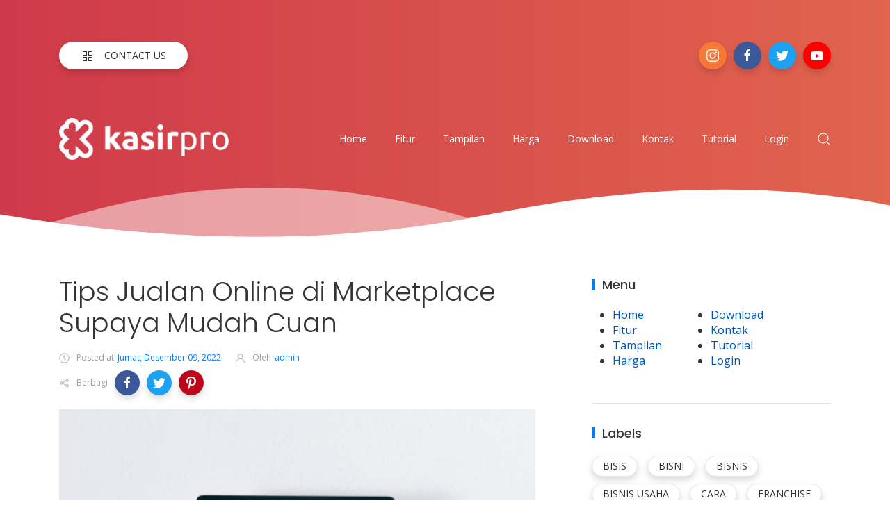

--- FILE ---
content_type: text/html; charset=UTF-8
request_url: https://solusi.kasirpro.com/2022/12/tips-jualan-online-di-marketplace.html
body_size: 31928
content:
<!DOCTYPE html>
<html dir='ltr' lang='id' xmlns='http://www.w3.org/1999/xhtml' xmlns:b='http://www.google.com/2005/gml/b' xmlns:data='http://www.google.com/2005/gml/data' xmlns:expr='http://www.google.com/2005/gml/expr'>
<head>
<meta content='width=device-width, initial-scale=1' name='viewport'/>
<title>
Tips Jualan Online di Marketplace Supaya Mudah Cuan
</title>
<meta content='text/html; charset=UTF-8' http-equiv='Content-Type'/>
<!-- Chrome, Firefox OS and Opera -->
<meta content='#ffffff' name='theme-color'/>
<!-- Windows Phone -->
<meta content='#ffffff' name='msapplication-navbutton-color'/>
<meta content='blogger' name='generator'/>
<link href='https://solusi.kasirpro.com/favicon.ico' rel='icon' type='image/x-icon'/>
<link href='https://solusi.kasirpro.com/2022/12/tips-jualan-online-di-marketplace.html' rel='canonical'/>
<link rel="alternate" type="application/atom+xml" title="Ayo Jadi Lebih PRO - Atom" href="https://solusi.kasirpro.com/feeds/posts/default" />
<link rel="alternate" type="application/rss+xml" title="Ayo Jadi Lebih PRO - RSS" href="https://solusi.kasirpro.com/feeds/posts/default?alt=rss" />
<link rel="service.post" type="application/atom+xml" title="Ayo Jadi Lebih PRO - Atom" href="https://www.blogger.com/feeds/8185066944210037969/posts/default" />

<link rel="alternate" type="application/atom+xml" title="Ayo Jadi Lebih PRO - Atom" href="https://solusi.kasirpro.com/feeds/2764566434063807366/comments/default" />
<!--Can't find substitution for tag [blog.ieCssRetrofitLinks]-->
<link href='https://blogger.googleusercontent.com/img/b/R29vZ2xl/AVvXsEjx-BxcuIbMh8FxtBJf5OSs8QyX9OeuERCQwt4ZAil0W1KzsiEu5_6_py1PvxxwuWWB9i-Y8BJ4cdezGrFp3Cq4avydiiEhNnhPjqR2xVJsBLvsrxmNo4-mE7Mbbv9bI-8FtMt-1VcH9aCe4s_TAI5ryOhrv9RCCTtEPV55Ejej-2AyvR6q_sBkJWXXWg/w685-h456/pexels-nataliya-vaitkevich-6214476.jpg' rel='image_src'/>
<meta content='https://solusi.kasirpro.com/2022/12/tips-jualan-online-di-marketplace.html' property='og:url'/>
<meta content='Tips Jualan Online di Marketplace Supaya Mudah Cuan' property='og:title'/>
<meta content='Salah satu peluang yang menguntungkan bagi seorang yang ingin memulai usaha adalah menjual produknya di Online Marketplace. Dan inilah salah...' property='og:description'/>
<meta content='https://blogger.googleusercontent.com/img/b/R29vZ2xl/AVvXsEjx-BxcuIbMh8FxtBJf5OSs8QyX9OeuERCQwt4ZAil0W1KzsiEu5_6_py1PvxxwuWWB9i-Y8BJ4cdezGrFp3Cq4avydiiEhNnhPjqR2xVJsBLvsrxmNo4-mE7Mbbv9bI-8FtMt-1VcH9aCe4s_TAI5ryOhrv9RCCTtEPV55Ejej-2AyvR6q_sBkJWXXWg/w1200-h630-p-k-no-nu/pexels-nataliya-vaitkevich-6214476.jpg' property='og:image'/>
<meta content='website' property='og:type'/>
<meta content='summary_large_image' name='twitter:card'/>
<!-- Theme CSS -->
<link href='//fonts.googleapis.com/css?family=Poppins:300,400,500,700' rel='stylesheet'/>
<link href='//kasirpro.com/css/plugins.min.css' rel='stylesheet'/>
<link href='https://kasirpro.com/favicon.ico' rel='icon' type='image/x-icon'/>
<style type='text/css'>@font-face{font-family:'Open Sans';font-style:normal;font-weight:400;font-stretch:100%;font-display:swap;src:url(//fonts.gstatic.com/s/opensans/v44/memSYaGs126MiZpBA-UvWbX2vVnXBbObj2OVZyOOSr4dVJWUgsjZ0B4taVIUwaEQbjB_mQ.woff2)format('woff2');unicode-range:U+0460-052F,U+1C80-1C8A,U+20B4,U+2DE0-2DFF,U+A640-A69F,U+FE2E-FE2F;}@font-face{font-family:'Open Sans';font-style:normal;font-weight:400;font-stretch:100%;font-display:swap;src:url(//fonts.gstatic.com/s/opensans/v44/memSYaGs126MiZpBA-UvWbX2vVnXBbObj2OVZyOOSr4dVJWUgsjZ0B4kaVIUwaEQbjB_mQ.woff2)format('woff2');unicode-range:U+0301,U+0400-045F,U+0490-0491,U+04B0-04B1,U+2116;}@font-face{font-family:'Open Sans';font-style:normal;font-weight:400;font-stretch:100%;font-display:swap;src:url(//fonts.gstatic.com/s/opensans/v44/memSYaGs126MiZpBA-UvWbX2vVnXBbObj2OVZyOOSr4dVJWUgsjZ0B4saVIUwaEQbjB_mQ.woff2)format('woff2');unicode-range:U+1F00-1FFF;}@font-face{font-family:'Open Sans';font-style:normal;font-weight:400;font-stretch:100%;font-display:swap;src:url(//fonts.gstatic.com/s/opensans/v44/memSYaGs126MiZpBA-UvWbX2vVnXBbObj2OVZyOOSr4dVJWUgsjZ0B4jaVIUwaEQbjB_mQ.woff2)format('woff2');unicode-range:U+0370-0377,U+037A-037F,U+0384-038A,U+038C,U+038E-03A1,U+03A3-03FF;}@font-face{font-family:'Open Sans';font-style:normal;font-weight:400;font-stretch:100%;font-display:swap;src:url(//fonts.gstatic.com/s/opensans/v44/memSYaGs126MiZpBA-UvWbX2vVnXBbObj2OVZyOOSr4dVJWUgsjZ0B4iaVIUwaEQbjB_mQ.woff2)format('woff2');unicode-range:U+0307-0308,U+0590-05FF,U+200C-2010,U+20AA,U+25CC,U+FB1D-FB4F;}@font-face{font-family:'Open Sans';font-style:normal;font-weight:400;font-stretch:100%;font-display:swap;src:url(//fonts.gstatic.com/s/opensans/v44/memSYaGs126MiZpBA-UvWbX2vVnXBbObj2OVZyOOSr4dVJWUgsjZ0B5caVIUwaEQbjB_mQ.woff2)format('woff2');unicode-range:U+0302-0303,U+0305,U+0307-0308,U+0310,U+0312,U+0315,U+031A,U+0326-0327,U+032C,U+032F-0330,U+0332-0333,U+0338,U+033A,U+0346,U+034D,U+0391-03A1,U+03A3-03A9,U+03B1-03C9,U+03D1,U+03D5-03D6,U+03F0-03F1,U+03F4-03F5,U+2016-2017,U+2034-2038,U+203C,U+2040,U+2043,U+2047,U+2050,U+2057,U+205F,U+2070-2071,U+2074-208E,U+2090-209C,U+20D0-20DC,U+20E1,U+20E5-20EF,U+2100-2112,U+2114-2115,U+2117-2121,U+2123-214F,U+2190,U+2192,U+2194-21AE,U+21B0-21E5,U+21F1-21F2,U+21F4-2211,U+2213-2214,U+2216-22FF,U+2308-230B,U+2310,U+2319,U+231C-2321,U+2336-237A,U+237C,U+2395,U+239B-23B7,U+23D0,U+23DC-23E1,U+2474-2475,U+25AF,U+25B3,U+25B7,U+25BD,U+25C1,U+25CA,U+25CC,U+25FB,U+266D-266F,U+27C0-27FF,U+2900-2AFF,U+2B0E-2B11,U+2B30-2B4C,U+2BFE,U+3030,U+FF5B,U+FF5D,U+1D400-1D7FF,U+1EE00-1EEFF;}@font-face{font-family:'Open Sans';font-style:normal;font-weight:400;font-stretch:100%;font-display:swap;src:url(//fonts.gstatic.com/s/opensans/v44/memSYaGs126MiZpBA-UvWbX2vVnXBbObj2OVZyOOSr4dVJWUgsjZ0B5OaVIUwaEQbjB_mQ.woff2)format('woff2');unicode-range:U+0001-000C,U+000E-001F,U+007F-009F,U+20DD-20E0,U+20E2-20E4,U+2150-218F,U+2190,U+2192,U+2194-2199,U+21AF,U+21E6-21F0,U+21F3,U+2218-2219,U+2299,U+22C4-22C6,U+2300-243F,U+2440-244A,U+2460-24FF,U+25A0-27BF,U+2800-28FF,U+2921-2922,U+2981,U+29BF,U+29EB,U+2B00-2BFF,U+4DC0-4DFF,U+FFF9-FFFB,U+10140-1018E,U+10190-1019C,U+101A0,U+101D0-101FD,U+102E0-102FB,U+10E60-10E7E,U+1D2C0-1D2D3,U+1D2E0-1D37F,U+1F000-1F0FF,U+1F100-1F1AD,U+1F1E6-1F1FF,U+1F30D-1F30F,U+1F315,U+1F31C,U+1F31E,U+1F320-1F32C,U+1F336,U+1F378,U+1F37D,U+1F382,U+1F393-1F39F,U+1F3A7-1F3A8,U+1F3AC-1F3AF,U+1F3C2,U+1F3C4-1F3C6,U+1F3CA-1F3CE,U+1F3D4-1F3E0,U+1F3ED,U+1F3F1-1F3F3,U+1F3F5-1F3F7,U+1F408,U+1F415,U+1F41F,U+1F426,U+1F43F,U+1F441-1F442,U+1F444,U+1F446-1F449,U+1F44C-1F44E,U+1F453,U+1F46A,U+1F47D,U+1F4A3,U+1F4B0,U+1F4B3,U+1F4B9,U+1F4BB,U+1F4BF,U+1F4C8-1F4CB,U+1F4D6,U+1F4DA,U+1F4DF,U+1F4E3-1F4E6,U+1F4EA-1F4ED,U+1F4F7,U+1F4F9-1F4FB,U+1F4FD-1F4FE,U+1F503,U+1F507-1F50B,U+1F50D,U+1F512-1F513,U+1F53E-1F54A,U+1F54F-1F5FA,U+1F610,U+1F650-1F67F,U+1F687,U+1F68D,U+1F691,U+1F694,U+1F698,U+1F6AD,U+1F6B2,U+1F6B9-1F6BA,U+1F6BC,U+1F6C6-1F6CF,U+1F6D3-1F6D7,U+1F6E0-1F6EA,U+1F6F0-1F6F3,U+1F6F7-1F6FC,U+1F700-1F7FF,U+1F800-1F80B,U+1F810-1F847,U+1F850-1F859,U+1F860-1F887,U+1F890-1F8AD,U+1F8B0-1F8BB,U+1F8C0-1F8C1,U+1F900-1F90B,U+1F93B,U+1F946,U+1F984,U+1F996,U+1F9E9,U+1FA00-1FA6F,U+1FA70-1FA7C,U+1FA80-1FA89,U+1FA8F-1FAC6,U+1FACE-1FADC,U+1FADF-1FAE9,U+1FAF0-1FAF8,U+1FB00-1FBFF;}@font-face{font-family:'Open Sans';font-style:normal;font-weight:400;font-stretch:100%;font-display:swap;src:url(//fonts.gstatic.com/s/opensans/v44/memSYaGs126MiZpBA-UvWbX2vVnXBbObj2OVZyOOSr4dVJWUgsjZ0B4vaVIUwaEQbjB_mQ.woff2)format('woff2');unicode-range:U+0102-0103,U+0110-0111,U+0128-0129,U+0168-0169,U+01A0-01A1,U+01AF-01B0,U+0300-0301,U+0303-0304,U+0308-0309,U+0323,U+0329,U+1EA0-1EF9,U+20AB;}@font-face{font-family:'Open Sans';font-style:normal;font-weight:400;font-stretch:100%;font-display:swap;src:url(//fonts.gstatic.com/s/opensans/v44/memSYaGs126MiZpBA-UvWbX2vVnXBbObj2OVZyOOSr4dVJWUgsjZ0B4uaVIUwaEQbjB_mQ.woff2)format('woff2');unicode-range:U+0100-02BA,U+02BD-02C5,U+02C7-02CC,U+02CE-02D7,U+02DD-02FF,U+0304,U+0308,U+0329,U+1D00-1DBF,U+1E00-1E9F,U+1EF2-1EFF,U+2020,U+20A0-20AB,U+20AD-20C0,U+2113,U+2C60-2C7F,U+A720-A7FF;}@font-face{font-family:'Open Sans';font-style:normal;font-weight:400;font-stretch:100%;font-display:swap;src:url(//fonts.gstatic.com/s/opensans/v44/memSYaGs126MiZpBA-UvWbX2vVnXBbObj2OVZyOOSr4dVJWUgsjZ0B4gaVIUwaEQbjA.woff2)format('woff2');unicode-range:U+0000-00FF,U+0131,U+0152-0153,U+02BB-02BC,U+02C6,U+02DA,U+02DC,U+0304,U+0308,U+0329,U+2000-206F,U+20AC,U+2122,U+2191,U+2193,U+2212,U+2215,U+FEFF,U+FFFD;}@font-face{font-family:'Oswald';font-style:normal;font-weight:700;font-display:swap;src:url(//fonts.gstatic.com/s/oswald/v57/TK3_WkUHHAIjg75cFRf3bXL8LICs1xZosUtiZSSUhiCXABTV.woff2)format('woff2');unicode-range:U+0460-052F,U+1C80-1C8A,U+20B4,U+2DE0-2DFF,U+A640-A69F,U+FE2E-FE2F;}@font-face{font-family:'Oswald';font-style:normal;font-weight:700;font-display:swap;src:url(//fonts.gstatic.com/s/oswald/v57/TK3_WkUHHAIjg75cFRf3bXL8LICs1xZosUJiZSSUhiCXABTV.woff2)format('woff2');unicode-range:U+0301,U+0400-045F,U+0490-0491,U+04B0-04B1,U+2116;}@font-face{font-family:'Oswald';font-style:normal;font-weight:700;font-display:swap;src:url(//fonts.gstatic.com/s/oswald/v57/TK3_WkUHHAIjg75cFRf3bXL8LICs1xZosUliZSSUhiCXABTV.woff2)format('woff2');unicode-range:U+0102-0103,U+0110-0111,U+0128-0129,U+0168-0169,U+01A0-01A1,U+01AF-01B0,U+0300-0301,U+0303-0304,U+0308-0309,U+0323,U+0329,U+1EA0-1EF9,U+20AB;}@font-face{font-family:'Oswald';font-style:normal;font-weight:700;font-display:swap;src:url(//fonts.gstatic.com/s/oswald/v57/TK3_WkUHHAIjg75cFRf3bXL8LICs1xZosUhiZSSUhiCXABTV.woff2)format('woff2');unicode-range:U+0100-02BA,U+02BD-02C5,U+02C7-02CC,U+02CE-02D7,U+02DD-02FF,U+0304,U+0308,U+0329,U+1D00-1DBF,U+1E00-1E9F,U+1EF2-1EFF,U+2020,U+20A0-20AB,U+20AD-20C0,U+2113,U+2C60-2C7F,U+A720-A7FF;}@font-face{font-family:'Oswald';font-style:normal;font-weight:700;font-display:swap;src:url(//fonts.gstatic.com/s/oswald/v57/TK3_WkUHHAIjg75cFRf3bXL8LICs1xZosUZiZSSUhiCXAA.woff2)format('woff2');unicode-range:U+0000-00FF,U+0131,U+0152-0153,U+02BB-02BC,U+02C6,U+02DA,U+02DC,U+0304,U+0308,U+0329,U+2000-206F,U+20AC,U+2122,U+2191,U+2193,U+2212,U+2215,U+FEFF,U+FFFD;}</style>
<style id='page-skin-1' type='text/css'><!--
/* Global
------------------------------- */
body{background:#eeeeee none repeat scroll top left;color:#343434;font:normal normal 1rem Open Sans;line-height:1.42857143;margin:0;min-height:100vh}
body.single_view:not(.light){background-color:#fff}
a,a:hover,a:focus{text-decoration:none;outline:none}
a,button,input,textarea,.btn,.contact-note p,.post_snippet_text,.post_share_buttons{-webkit-transition:all 0.3s ease 0s;-o-transition:all 0.3s ease 0s;transition:all 0.3s ease 0s}
a,a:focus,.uk-spinner,.uk-form-icon:hover,.uk-button-link{color:#0056b3}
.uk-totop,.uk-tab>.uk-active>a{border-color:#0056b3}
.uk-tooltip,.uk-totop,.uk-open>.uk-accordion-title{background:#0056b3}
.uk-icon-button:focus,.uk-icon-button:hover,.uk-active>.uk-icon-button,.uk-icon-button:active,.uk-button-default:focus,.uk-button-default:hover,.uk-button-default.uk-active,.uk-button-default:active{background-color:#0056b3}
.uk-button-default:focus,.uk-button-default:hover,.uk-button-default.uk-active,.uk-button-default:active,.uk-totop:active,.uk-totop:focus,.uk-totop:hover{border-color:#0056b3}
a:hover,.uk-button-link:focus,.uk-button-link:hover{color:#0056b3}
.uk-totop:active,.uk-totop:focus,.uk-totop:hover,.uk-accordion-title:focus,.uk-accordion-title:hover{background:#0056b3}
.uk-slidenav,.uk-slidenav:hover{color:#007bff}
.uk-slidenav:not(.uk-invisible):hover{opacity:.7}
.uk-slidenav.uk-invisible{visibility:visible!important;opacity:.4}
.uk-dotnav > * > *{width:12px;height:12px;border:1px solid #007bff}
.uk-dotnav > * >:focus,.uk-dotnav > * >:hover,.uk-dotnav > .uk-active > *{background:#007bff;border-color:transparent}
.uk-h1,.uk-h2,.uk-h3,.uk-h4,.uk-h5,.uk-h6,h1,h2,h3,h4,h5,h6{font:500 1rem 'Poppins', sans-serif}
.uk-h1,h1{font-size:2.23125rem;line-height:1.2}
.uk-h2,h2{font-size:1.7rem;line-height:1.3}
.uk-h3,h3{font-size:1.5rem;line-height:1.4}
.uk-h4,h4{font-size:1.25rem;line-height:1.4}
.uk-h5,h5{font-size:1rem;line-height:1.4}
.uk-h6,h6{font-size:.875rem;line-height:1.4}
.item-control,.options{display:none}
.clip{border:0;clip:rect(1px,1px,1px,1px);height:1px;width:1px;overflow:hidden;padding:0;position:absolute}
.hidden{display:none!important}
/* .wrapper
------------------------------- */
/* header + footer
------------------------------- */
header{background-color:#cf3a4a;background-image: -webkit-gradient(linear,left top,right top,from(#cf3a4a),to(#e1644e));background-image: linear-gradient(to right,#cf3a4a,#e1644e);position:relative;padding-top:60px;padding-bottom:40px;z-index:4}
header>div,:not(blockquote)>footer>div{position:relative;z-index:2}
.no_waves header{-webkit-box-shadow:0 5px 15px rgba(0,0,0,.08);box-shadow:0 5px 15px rgba(0,0,0,.08)}
/* .topnav */
.topnav .sidenav_button a{border-color:transparent}
.topnav .topnav_social li a{background:#343434;color:#fff;font-size:0;height:40px;width:40px;line-height:40px;text-align:center}
.topnav .topnav_social li a:hover,.topnav .topnav_social li a:focus{background:#007bff;color:#fff}
/* .mainnav */
.mainnav_wrapper:not(.uk-sticky-fixed){height:60px}
.mainnav .header-image-wrapper{display:flex;height:60px;width:100%;align-items:center}
.mainnav .header-image-wrapper img{height:60px;-webkit-transition:height 0.3s ease-in-out 0s;-o-transition:height 0.3s ease-in-out 0s;transition:height 0.3s ease-in-out 0s}
.mainnav_menu > ul > li:not(:last-child){margin-left:20px;margin-right:20px}
.mainnav_menu > ul > li:last-child{margin-left:20px}
.mainnav_menu > ul > li > ul{display:none}
.mainnav_menu.uk-navbar-container{background:transparent;position:static}
.mainnav_menu .uk-navbar-nav > li > a{color:#fff;min-height:60px;font-family:inherit;font-weight:300;position:relative;padding:0;margin:0;text-transform:capitalize;transition-duration:.3s;transition-property:color,background-color,min-height}
.mainnav_menu .uk-navbar-nav > li > a:hover,.mainnav_menu .uk-navbar-nav > li > a:focus{color:#fff}
.mainnav_menu .uk-navbar-nav > li > a:before{background:#fff;content:'';display:block;position:absolute;left:0;right:100%;bottom:0;height:1px;background-color:currentColor;transition:all .3s ease-in-out}
.mainnav_menu .uk-navbar-nav > li:hover > a:before,.mainnav_menu .uk-navbar-nav > li > a.uk-open:before,.mainnav_menu .uk-navbar-nav > li.current > a:before{right:0}
.mainnav_menu .uk-navbar-nav > li > a.uk-open:after{right:0}
.mainnav_menu .uk-navbar-nav > li > a:not(.icon_search) svg{-webkit-transition:all 0.3s ease 0s;-o-transition:all 0.3s ease 0s;transition:all 0.3s ease 0s}
.mainnav_menu .uk-navbar-nav > li > a.uk-open:not(.icon_search) svg{-webkit-transform:rotate(45deg);transform:rotate(45deg)}
.mainnav_menu .uk-navbar-nav > li li{position:relative}
.mainnav_menu .uk-navbar-nav > li li .uk-navbar-dropdown{left:calc(100% + 20px)!important;top:0!important}
.mainnav_menu .uk-navbar-nav > li li a{font-size:90%}
.mainnav_menu .uk-navbar-nav > li li a,.mainnav_menu .uk-navbar-nav > li li a:focus{color:#999}
.mainnav_menu .uk-navbar-nav li li:hover > a,.mainnav_menu .uk-navbar-nav li li.current > a{color:#007bff}
.mainnav_menu .uk-navbar-nav .uk-navbar-dropdown{min-width:200px;width:auto;margin-top:0;top:60px!important}
[dir="ltr"] .mainnav_menu .mega_menu{left:40px!important;right:0!important}
[dir="rtl"] .mainnav_menu .mega_menu{right:40px!important;left:0!important}
.mainnav_menu .mega_menu{background:#f1f1f1;padding:0;top:60px!important}
.mainnav_menu .has_single_mega > .mega_menu{padding:25px}
.thumb_video{background-position:center;background-repeat:no-repeat;background-size:cover}
.thumb_video img{opacity:0}
.mainnav_menu .mega_menu .post_thumbnail a{color:#fff}
.mainnav_menu .mega_menu .post_content{padding:15px!important}
.mainnav_menu .mega_menu .post_title{font-size:16px;line-height:1.4;margin-bottom:15px}
.mainnav_menu .mega_menu .post_title a{color:#333}
.mainnav_menu .mega_menu .uk-tab{background:#fff;height:100%;margin-right:0;overflow:hidden;padding:20px 0 20px 20px}
.mainnav_menu .mega_menu .uk-tab:before,.mainnav_menu .mega_menu .uk-tab:after{display:none}
.mainnav_menu .mega_menu .uk-tab > li > a{border-right:0;padding:13px 15px;-webkit-transition:all 0.3s ease 0s;-o-transition:all 0.3s ease 0s;transition:all 0.3s ease 0s}
.mainnav_menu .mega_menu .uk-tab > .uk-active > a,.mega_menu .uk-tab > li:hover > a:hover{border:0;background:#f1f1f1;color:#007bff;border-radius:50px 0 0 50px;padding-left:15px}
.mainnav_menu .mega_menu .uk-switcher{padding:25px 25px 25px 16px}
.mega[data-label] [data-uk-spinner]{min-height:100px;line-height:100px}
.featured_error,.no_results,.no_matching_results:before{color:#ff0000;line-height:1.5}
.has_single_mega .featured_error{text-align:center}
.no_results,.no_matching_results:before{background:#fff;padding:20px 25px;border-radius:4px;-webkit-box-shadow:0 5px 15px rgba(0,0,0,.08);box-shadow:0 5px 15px rgba(0,0,0,.08)}
.no_matching_results:before{width:100%;margin-left:40px}
/* .uk-navbar-sticky */
.mainnav_wrapper.uk-sticky-fixed{background-color:#cf3a4a;background-image: -webkit-gradient(linear,left top,right top,from(#cf3a4a),to(#e1644e));background-image: linear-gradient(to right,#cf3a4a,#e1644e);-webkit-box-shadow:0 5px 15px rgba(0,0,0,.08);box-shadow:0 5px 15px rgba(0,0,0,.08)}
.mainnav_wrapper.uk-sticky-fixed .mainnav .Header .header-image-wrapper{height:50px}
.mainnav_wrapper.uk-sticky-fixed .mainnav .Header .header-image-wrapper img{height:40px}
.mainnav_wrapper.uk-sticky-fixed .mainnav .mainnav_menu .uk-navbar-nav > li > a{min-height:50px}
.mainnav_wrapper.uk-sticky-fixed .mainnav .mainnav_menu .uk-navbar-dropdown,.mainnav_wrapper.uk-sticky-fixed .mainnav .mainnav_menu .mega_menu{top:50px!important}
.mainnav_wrapper.uk-sticky-fixed .mainnav .mainnav_menu .uk-navbar-nav > li li .uk-navbar-dropdown{top:0!important}
/* .sidemenu */
.sidemenu ul,.sidemenu li{list-style:none;margin:0;padding:0}
.sidemenu .uk-accordion{border:0;border-radius:0;box-shadow:none}
.sidemenu .sidemenu_list{padding:80px 0;border-bottom:0}
.sidemenu .sidemenu_list :not(.post_thumbnail):not(.post_title) > a{background:transparent;color:#fff;display:block;position:relative;font-size:inherit;line-height:inherit;border-bottom:0;text-transform:none;padding:12px 30px}
.sidemenu .sidemenu_list :not(.post_thumbnail):not(.post_title) > a > span{color:#fff;float:right;line-height:inherit}
.sidemenu .sidemenu_list .current > a,.sidemenu .sidemenu_list .current > div > a{border-left:3px solid #007bff;padding-left:27px}
.sidemenu .sidemenu_list .current > a,.sidemenu .sidemenu_list .current > div > a,.sidemenu .sidemenu_list .uk-open > a,.sidemenu .sidemenu_list li > a:focus,.sidemenu .sidemenu_list li > div > a:focus{color:#007bff!important}
.sidemenu .sidemenu_list li > a:hover,.sidemenu .sidemenu_list li > div > a:hover{background:#007bff!important;color:#fff!important}
.sidemenu .sidemenu_list > li ul,.sidemenu .sidemenu_list li.has_single_mega .mega{background:#333;border-bottom:0}
.sidemenu .sidemenu_list > li ul :not(.post_thumbnail):not(.post_title) > a{font-size:14px}
.sidemenu .sidemenu_list > li ul ul{background:#444;padding:0}
.sidemenu .sidemenu_list li .featured_error{background:#333;color:#fff;padding:30px;text-align:center}
.sidemenu .sidemenu_list li.has_single_mega .blog_posts{padding:30px}
.sidemenu .sidemenu_list li.has_single_mega .blog_posts li{margin-bottom:30px}
.sidemenu .sidemenu_list li.has_single_mega .blog_posts li:last-child{margin-bottom:0}
.sidemenu .sidemenu_list li.has_multi_mega ul{padding-left:0}
.sidemenu .sidemenu_list li.has_multi_mega .blog_posts{padding:30px}
.sidemenu .sidemenu_list li.has_multi_mega .mega,.sidemenu .sidemenu_list li.has_multi_mega .featured_error{background:#444}
.sidemenu .sidemenu_list li.has_multi_mega .blog_posts li{margin-bottom:30px}
.sidemenu .sidemenu_list li.has_multi_mega .blog_posts li:last-child{margin-bottom:0}
.sidemenu .sidemenu_list li.has_mega .blog_posts .post_title{font-size:14px;line-height:24px}
/* main
------------------------------- */
main{position:relative;z-index:3}
main .main_content{margin-top:50px;margin-bottom:70px}
.error_view{background:url('https://blogger.googleusercontent.com/img/b/R29vZ2xl/AVvXsEg9NNxiL_4jbHWdEj6YgaTfOJqaBqEnZX5c4FXuHGUtP_EPyGt_EimLcm4b22om073gbYTCn_m2_vhVqvnfA4bawOY3awQ-hoiY_0fxpHmFGC-U-yjcIJHs5pJrXZUn3n5sxLCOEqCS/s1600/brick-wall.png');background-repeat:repeat;background-repeat:repeat}
/* .top_bg + .bottom_bg */
.top_bg > svg:not(.hidden),.bottom_bg > svg:not(.hidden){display:block}
.top_bg svg .g_fill_1{color:#cf3a4a}
.top_bg svg .g_fill_2{color:#e1644e}
.bottom_bg svg .g_fill_1{color:#cf3a4a}
.bottom_bg svg .g_fill_2{color:#e1644e}
.bottom_bg svg{-webkit-transform:scale(1,-1.01);transform:scale(1,-1.01)}
/* .filtering_labels */
.filtering_labels .mark{background-color:#eee;border:1px solid #aaa;border-radius:0;cursor:default}
.filtering_labels .select_label a{padding:0 10px}
.filtering_labels .select_label a:not(.uk-active):not(:hover):not(:active):not(:focus){border-color:#fff}
.filtering_labels .select_view a{height:40px;width:40px}
.filtering_labels .breadcrumb .uk-breadcrumb li a,.breadcrumb .uk-breadcrumb li span{text-transform:uppercase;line-height:40px;font-size:14px;font-weight:300;letter-spacing:1px}
.filtering_labels .breadcrumb .uk-breadcrumb li a{color:#007bff}
.filtering_labels .breadcrumb .uk-breadcrumb li a:hover,.breadcrumb .uk-breadcrumb li span{color:#333}
/* .blog_posts + .blog_pager */
.blog_posts .post_thumbnail a{color:#fff}
.blog_posts .post_thumbnail a img{display:block;width:100%}
.blog_posts .post_title{font-size:18px;font-weight:500;line-height:28px;text-transform:uppercase}
.blog_posts .post_title a{color:#333}
.blog_posts .post_title a:hover,.blog_posts .post_title a:focus{color:#007bff}
.blog_posts .post_labels a{font-size:13px;font-weight:300}
.blog_posts .post_snippet{font-size:14px;font-weight:300;line-height:24px;color:#888;margin-bottom:30px}
.blog_posts .post_snippet_text,.blog_posts .post_snippet.open .post_share_buttons{opacity:1;visibility:visible}
.blog_posts .post_snippet.open p,.blog_posts .post_snippet .post_share_buttons{opacity:0;visibility:hidden}
.blog_posts .post_share_buttons span,.single_post .post_share_buttons span{background:#333;color:#fff;line-height:36px;cursor:pointer}
.blog_posts .post_share_buttons span:hover,.blog_posts .post_share_buttons span:focus,.single_post .post_share_buttons span:hover,.single_post .post_share_buttons span:focus{background:#0056b3;color:#fff;line-height:36px}
.blog_posts .post_meta{font-size:11px;font-weight:300;color:#333;text-transform:uppercase;letter-spacing:.5px}
.blog_posts .post_meta .post_share .action{cursor:pointer}
.blog_posts .post_meta .post_share .action:hover,.blog_posts .post_meta .post_share .action.uk-active{color:#007bff}
.blog_posts .post_labels a:hover,.blog_posts .post_snippet_text a:hover,.blog_posts .post_body a:hover{text-decoration:underline}
.blog_pager a:not(:hover):not(:active):not(:focus){border-color:#fff}
.blog_pager a.loading,.blog_pager a.loading:hover{cursor:default;background:#fff;color:#007bff;padding:5px;border:0;line-height:0}
/* .inline_ad */
.inline_ad em{font-size:0;line-height:0;letter-spacing:0;float:left}
.single_post .inline_ad{margin-bottom:30px}
/* .single_post + .full_header */
.single_post .post_title,.single_post .post_header,.single_post .post_footer,.full_header .post_title,.full_header .post_header{font-weight:300;font-size:38px}
.single_post .post_header,.full_header .post_header{font-size:12px}
.single_post .post_header a,.single_post .post_footer a,.full_header .post_header a,.full_header .post_footer a{color:#007bff}
.single_post .post_header a:hover,.single_post .post_footer a:hover,.full_header .post_header a:hover,.full_header .post_footer a:hover{color:#333}
.single_post .post_header .post_header_line > span,.single_post .post_footer .post_footer_line > span,.full_header .post_header .post_header_line > span,.full_header .post_footer .post_footer_line > span{display:inline-block}
.single_post .post_header .post_header_line .post_reactions iframe,.single_post .post_footer .post_footer_line .post_reactions iframe,.full_header .post_header .post_header_line .post_reactions iframe,.full_header .post_footer .post_footer_line .post_reactions iframe{height:26px}
.single_post .post_share_label,.full_header .post_share_label{float:left;height:36px;line-height:36px}
.single_post .post_footer{font-size:14px}
.single_post .post_author_profile{background:#f9f9f9;border:1px solid #f1f1f1;padding:20px;-webkit-box-shadow:0 5px 10px rgba(0,0,0,0.05);box-shadow:0 5px 10px rgba(0,0,0,0.05)}
.single_post .post_author_profile .post_author_profile_photo img,.single_post .post_author_profile .post_author_profile_name img{border-radius:500px;-webkit-box-shadow:0 5px 10px rgba(0,0,0,0.15);box-shadow:0 5px 10px rgba(0,0,0,0.15)}
.single_post .post_author_profile .post_author_profile_name{font-weight:500}
.single_post .post_author_profile .post_author_profile_desc{font-weight:300;color:#444;line-height:1.6}
.full_header{background-color:#fff;background-repeat:no-repeat;background-size:cover;background-position:center;margin-bottom:40px;padding:50px 0;position:relative;-webkit-box-shadow:0 5px 15px rgba(0,0,0,.08);box-shadow:0 5px 15px rgba(0,0,0,.08)}
.full_header:before{content:'';position:absolute;top:0;left:0;width:100%;height:100%;z-index:1;background:#fff;opacity:0.92}
.full_header .uk-container{position:relative;z-index:2}
.full_header .post_header{margin-bottom:0!important}
.has_full_header{position:relative;background-color:#fff;background-repeat:no-repeat;background-size:cover;background-position:center;-webkit-box-shadow:0 5px 15px rgba(0,0,0,.08);box-shadow:0 5px 15px rgba(0,0,0,.08)}
.has_full_header > svg{position:relative;z-index:2}
.has_full_header .full_header{background:transparent;position:static;-webkit-box-shadow:none;box-shadow:none}
/* .post_body */
.single_post .post_body{line-height:1.6}
.single_post .post_body a:hover{text-decoration:underline}
.single_post .post_body a.uk-button:hover{text-decoration:none;color:#fff}
.single_post .post_body blockquote{font-size:17px;font-weight:300;border-left:5px solid #007bff;padding:0 20px}
.single_post .post_body a.uk-accordion-title,.single_post .post_body .uk-tab > * > a,.single_post .post_body a.uk-accordion-title:hover,.single_post .post_body .uk-tab > * > a:hover{text-decoration:none}
/* .post_related */
.post_related{margin:0 -15px 15px;padding:0 15px 25px;overflow:hidden;position:relative}
.post_related .uk-slider{overflow:visible}
.post_related .post_related_title{background:#f9f9f9;font-size:14px;font-weight:700;line-height:30px;letter-spacing:1px;margin:0 0 25px;padding:8px 20px;text-transform:uppercase;border:1px solid #f1f1f1;-webkit-box-shadow:0 5px 10px rgba(0,0,0,0.05);box-shadow:0 5px 10px rgba(0,0,0,0.05)}
.post_related .blog_posts{margin-bottom:20px}
.post_related .blog_posts .uk-card-default{box-shadow:0 3px 10px rgba(0,0,0,.08)}
.post_related .blog_posts .uk-card-default:hover{box-shadow:0 5px 15px rgba(0,0,0,.16)}
.post_related .blog_posts .post_title{font-size:16px;line-height:1.4;font-weight:500;text-overflow:ellipsis;overflow:hidden;white-space:nowrap}
.post_related .blog_posts .post_title a{font-size:90%}
.single_post .post_related .uk-slidenav{position: absolute;top:-65px;right:10px}
.single_post .post_related .uk-slidenav[data-uk-slidenav-previous]{right:44px}
/* .post_comments */
.single_post .post_comments:not(.uk-width-auto){border:1px solid #f1f1f1;-webkit-box-shadow:0 5px 10px rgba(0,0,0,0.05);box-shadow:0 5px 10px rgba(0,0,0,0.05)}
.single_post .post_comments .post_comments_title{background:#f9f9f9;font-size:14px;font-weight:700;line-height:30px;letter-spacing:1px;margin:0;padding:8px 20px;text-transform:uppercase}
.single_post .post_comments .post_comments_content{background:#fff;padding:30px 20px}
.single_post .post_comments .post_comments_content ol,.single_post .post_comments .post_comments_content li{list-style:none;margin:0;padding:0}
.single_post .post_comments .post_comments_content li{border-top:1px solid rgba(0,0,0,0.1);padding:30px 0}
.single_post .post_comments .post_comments_content li:first-child{border-top:0;padding-top:0}
.single_post .post_comments .post_comments_content li:last-child{border-bottom:1px solid rgba(0,0,0,0.1)}
.single_post .post_comments .post_comments_content li .avatar-image-container{margin-bottom:30px;position:relative}
.single_post .post_comments .post_comments_content li .avatar-image-container:before,.single_post .post_comments .post_comments_content li .avatar-image-container:after,.single_post .post_comments .post_comments_content li .avatar-image-container:before,.single_post .post_comments .post_comments_content li .avatar-image-container:after{content:"";display:table}
.single_post .post_comments .post_comments_content li .avatar-image-container:after,.single_post .post_comments .post_comments_content li .avatar-image-container:after{clear:both}
.single_post .post_comments .post_comments_content li .avatar-image-container > img{background:url(https://blogger.googleusercontent.com/img/b/R29vZ2xl/AVvXsEh2SEHXT2ZziozkkqwdcOwWCvXOb1laLB3UtM2HfoaXRGRMwXKU45oOGqY67OYpPehcMLppRy4A8ic9_Ndf0_y6SI0UkXU_n9NODcqgdnH2K0qGyXEjgomiQdJJD1s15SgmyAq7_3ZmUNI/s1600/user.png);background-repeat:repeat;background-position-x:0%;background-position-y:0%;background-size:auto auto;background-size:35px;background-repeat:no-repeat;background-position:center;border-radius:500px;float:left;height:45px;width:45px;-webkit-box-shadow:0 5px 10px rgba(0,0,0,0.15);box-shadow:0 5px 10px rgba(0,0,0,0.15)}
/*.single_post .post_comments .post_comments_content ol ol li .avatar-image-container > img{height:50px;width:50px}*/
.single_post .post_comments .post_comments_content li .avatar-image-container .comment-header{font-size:14px;font-weight:300;position:absolute;top:50%;left:65px;border-left:1px solid #eee;padding-left:20px;z-index:1;-webkit-transform:translateY(-50%);transform:translateY(-50%)}
.single_post .post_comments .post_comments_content li .avatar-image-container .comment-header a{color:currentColor;font-style:normal;text-transform:uppercase}
.single_post .post_comments .post_comments_content li .avatar-image-container .comment-header a:hover{color:#007bff}
.single_post .post_comments .post_comments_content li .avatar-image-container .comment-header .icon.blog-author{margin-left:10px}
.single_post .post_comments .post_comments_content li .avatar-image-container .comment-header .icon.blog-author:after{background:#007bff;color:#fff;border-radius:4px;content:'Admin';font-size:12px;padding:2px 5px}
.single_post .post_comments .post_comments_content li .avatar-image-container .comment-header .datetime{margin-top:10px;text-transform:lowercase;font-size:12px;display:block;color:#999}
.single_post .post_comments .post_comments_content li .comment-block{font-size:15px;padding-left:85px}
.single_post .post_comments .post_comments_content li .avatar-image-container .comment-actions{font-size:13px;font-weight:300;letter-spacing:1px;right:0;top:50%;text-transform:uppercase;position:absolute;z-index:2;-webkit-transform:translateY(-50%);transform:translateY(-50%)}
.single_post .post_comments .post_comments_content li .avatar-image-container .comment-actions > * + *{margin-left:15px}
.single_post .post_comments .post_comments_content li .avatar-image-container .comment-actions > span a{color:red}
.single_post .post_comments .post_comments_content .comment-thread ol ol li{background:#f9f9f9;border:1px dashed #007bff;border-radius:4px 4px 0 0;position:relative;margin-left:85px;padding:30px 20px}
.single_post .post_comments .post_comments_content .comment-thread ol ol li+li{border-top:0;border-radius:0 0 4px 4px}
.single_post .post_comments .post_comments_content .comment-thread ol ol li:last-child{border-bottom-left-radius:4px;border-bottom-right-radius:4px}
/*.single_post .post_comments .post_comments_content .comment-thread ol ol li:before{background:rgba(0,0,0,.1);content:'';height:1px;top:0;left:20px;right:20px;position:absolute;z-index:200}*/
.single_post .post_comments .post_comments_content .comment-thread ol ol li:first-child{margin-top:30px}
.single_post .post_comments .post_comments_content .comment-thread ol ol li:first-child:before{display:none}
.single_post .post_comments .post_comments_content li .comment-block .comment-content{margin-bottom:0}
.single_post .post_comments .post_comments_content li .comment-block .deleted-comment{font-style:italic;color:#999;font-size:14px}
.single_post .post_comments iframe#comment-editor{background:#fff url(https://blogger.googleusercontent.com/img/b/R29vZ2xl/AVvXsEigPC_ZRQWTY3GUMInw8bFT8gchmo9SXzYcFiMqWJtCcQ-AEoi7thJJHP9JhiIt47ySbPu-2h8N6uk1nPS63G10P957DpOm29-346CtEgyTVEaE7dzLDvYzA-2kPfN11EHSZWtLMpep8X4/s1600/loader.gif) no-repeat center;margin-top:30px;padding-left:20px;padding-right:20px;border-right:1px dashed #ccc;border-left:1px dashed #ccc;max-width:100%;box-sizing:border-box}
.single_post .post_comments .post_comments_content .loadmore{margin-top:20px}
.single_post .post_comments .post_comments_content .loadmore.loaded{max-height:0;opacity:0;overflow:hidden;margin-top:0}
.single_post .post_comments .post_comments_content .post_comments_message{background:#eee;border-radius:5px;margin-top:20px;padding:12px 20px;-webkit-box-shadow:0 5px 10px rgba(0,0,0,0.05);box-shadow:0 5px 10px rgba(0,0,0,0.05)}
.single_post .post_comments .continue{margin-top:20px}
.single_post .post_comments .continue a{line-height:20px;display:inline-block}
.single_post .post_comments ol .continue,.single_post .post_comments .comments_locked .continue,.single_post .post_comments .comment-thread .thread-count,/*.single_post .post_comments .post_comments_content .post_comments_form,*/.single_post .post_comments .post_comments_content.comments_locked li .avatar-image-container .comment-actions > a{display:none!important}
.single_post .post_comments .comments_emotions .comments_emotions_content_wrapper{display:none}
.single_post .post_comments .comments_emotions .comments_emotions_content{background:#fbfbfb;border:1px solid #eee;border-radius:5px;margin-top:20px;padding:15px}
.single_post .post_comments .comments_emotions .comments_emotions_content .emoji_note{margin-bottom:10px;font-weight:300;font-size:14px;text-align:center}
.single_post .post_comments .comments_emotions .comments_emotions_content span{width:32px;height:32px;display:inline-block}
.single_post .post_comments .comments_emotions .comments_emotions_content input{font-family:Segoe UI Emoji;font-size:20px;font-weight:300;display:block;border:0;background:transparent;text-align:center;width:32px;height:32px}
.single_post .post_comments .post_comments_locked{line-height:20px;text-transform:uppercase;font-weight:700}
.single_post .post_comments.not_threaded iframe#comment-editor,.single_post .post_comments.not_threaded .post_comments_locked,.single_post .post_comments.not_threaded .post_comments_content .post_comments_message{margin-top:0!important}
.single_post .post_comments.not_threaded .post_comments_content .post_comments_message{margin-bottom:20px!important}
.single_post .post_comments.not_threaded .post_comments_content .post_comments_form{display:block!important}
/* error
------------------------------- */
.error .error_content h2{font-size:40px;text-transform:uppercase;color:#f95959}
.error .error_content h2 span:nth-child(2){color:#007bff}
.error .error_content h2 span:last-child{font-size:18px;color:#aaa}
.error .error_search form{max-width:350px;margin:0 auto}
.error .post_related{margin-bottom:0;padding-bottom:0}
.error .post_related .uk-dotnav{display:none}
.error .featured_error{text-align:center}
/* footer
------------------------------- */
:not(blockquote)>footer{background-color:#cf3a4a;background-image: -webkit-gradient(linear,left top,right top,from(#cf3a4a),to(#e1644e));background-image:linear-gradient(to right,#cf3a4a,#e1644e);position:relative;padding-top:70px;padding-bottom:40px;color:#fff;z-index:2}
:not(blockquote)>footer .uk-h1,:not(blockquote)>footer .uk-h2,:not(blockquote)>footer .uk-h3,:not(blockquote)>footer .uk-h4,:not(blockquote)>footer .uk-h5,:not(blockquote)>footer .uk-h6,:not(blockquote)>footer h1,:not(blockquote)>footer h2,:not(blockquote)>footer h3,:not(blockquote)>footer h4,:not(blockquote)>footer h5,:not(blockquote)>footer h6{color:#fff}
:not(blockquote)>footer a,:not(blockquote)>footer a:focus{color:#ccc!important}
:not(blockquote)>footer a:hover{color:#f1f1f1!important;text-decoration:underline}
:not(blockquote)>footer .widget_title{font-size:20px}
:not(blockquote)>footer .widget_title:before{border-color:#000}
/* .topgrid */
.topgrid_section > .widget{margin-bottom:20px;padding-bottom:20px}
.topgrid_section > .widget:last-child{margin-bottom:0;padding-bottom:0}
/* .maingrid */
.copyrights{font-size:14px;text-transform:uppercase}
.social_social a{color:#fff!important}
.social_social a:hover{color:#aaa!important}
/* gadgets style
------------------------------- */
/* .Attribution */
.Attribution{text-align:center}
.Attribution div{line-height:24px}
.Attribution div svg{fill:#fff;vertical-align:bottom;cursor:pointer;height:24px;width:24px;min-width:24px}
/* .Wikipedia */
.wikipedia-search-results-header{padding:0 0 5px;margin-bottom:10px;height:inherit;border-bottom:1px solid #444}
.wikipedia-search-results div{padding:5px 0}
.wikipedia-search-results div:first-child{padding-top:0}
.Wikipedia br,.Wikipedia nobr div,.wikipedia-search-results-header{display:none}
/* .ContactForm */
.ContactForm .uk-button{position:relative}
.ContactForm .uk-button input{background:transparent;border:0;border-radius:100px;cursor:pointer;top:0;left:0;bottom:0;right:0;width:100%;height:100%;opacity:0;position:absolute;padding:0;margin:0;line-height:0;font-size:0}
.ContactForm p{margin:0;overflow:hidden}
.ContactForm .contact-form-message-box{text-align:center;max-width:100%;width:100%}
.ContactForm p.contact-form-error-message-with-border,.ContactForm p.contact-form-success-message-with-border{line-height:20px;padding:5px 12px;border:0;border-radius:2px;background-color:#dedede;display:block;color:rgba(0,0,0,.87);position:relative;margin-top:14px;font-size:12px;font-weight:300}
.ContactForm p.contact-form-error-message-with-border{padding-right:42px}
.contact-form-error-message-with-border:before,.contact-form-error-message-with-border img{content:'';height:22px;width:23px;line-height:22px;position:absolute;top:4px;right:5px;z-index:1;background:#777;border-radius:100%}
.contact-form-error-message-with-border img{opacity:0;cursor:pointer;z-index:10}
.contact-form-error-message-with-border:after{content:'+';height:22px;line-height:22px;width:22px;position:absolute;top:5px;right:5px;z-index:2;color:#dedede;font-size:26px;text-align:center;-webkit-transform:rotate(-45deg);-ms-transform:rotate(-45deg);-o-transform:rotate(-45deg);transform:rotate(-45deg)}
.ContactForm p.contact-form-success-message-with-border{background:#83B641;color:#fff;border-radius:100px}
/* .Translate */
.Translate .goog-te-gadget{white-space:inherit}
footer .Translate .goog-te-gadget,footer .Translate .goog-te-gadget a{color:#fff !important}
/* .Subscribe + .Feed */
.Subscribe{color:#333;font-size:14px;position:static}
.Subscribe .subscribe-wrapper{margin:0;margin-top:0.5em;padding:0;position:relative;zoom:1}
.Subscribe .subscribe-wrapper:first-child{margin-top:0}
.Subscribe div.subscribe{width:100%}
.Subscribe div.subscribe div.bottom{display:none}
.Subscribe div.subscribe{cursor:pointer;margin:0;padding:0;text-align:left}
.Subscribe div.subscribe div.top{background:#fff;border:1px solid #eee;padding:6px 8px;border-radius:3px}
.Subscribe .subscribe-dropdown-arrow{float:right;margin-right:6px;margin-top:4px}
.Subscribe .feed-icon{display:inline-block;vertical-align:top;margin-top:6px;margin-right:4px}
.Subscribe .subscribe-wrapper .expanded{position:absolute;top:0;z-index:20}
.Subscribe a.feed-reader-link{display:block;font-weight:normal;margin:.5em .5em .5em 0;text-decoration:none;z-index:1000;color:#333}
/* .BloggerButton */
.BloggerButton img{width:auto}
/* .Stats */
.Stats .counter-wrapper{display:inline-block;font-size:24px;font-weight:bold;height:30px;line-height:30px;vertical-align:top;direction:ltr}
.Stats img{margin-right:10px;vertical-align:top}
.Stats .graph-counter-wrapper{color:#eee}
.Stats .digit{background:url("https://www.blogger.com/img/widgets/stats-flipper.png") no-repeat left!important;border:1px solid #444;display:inline-block;height:28px;line-height:28px;margin-left:-1px;position:relative;text-align:center;width:22px}
.Stats .blind-plate{border-bottom:1px solid #fff;border-top:1px solid #000;filter:alpha(opacity=65);height:0;left:0;opacity:.65;position:absolute;top:13px;width:22px}
.Stats .stage-0{background-position:0 0!important}
.Stats .stage-1{background-position:-22px 0!important}
.Stats .stage-2{background-position:-44px 0!important}
.Stats .stage-3{background-position:-66px 0!important}
/* .PopularPosts */
.PopularPosts ul,.PopularPosts li{margin:0;padding:0;list-style:none}
.PopularPosts ul li{display:inline-block;line-height:1.6;margin-bottom:15px;width:100%}
.PopularPosts ul li:last-child{border-bottom:0;margin-bottom:0;padding-bottom:0}
.PopularPosts ul li:before{display:none}
.PopularPosts ul > li > a,.PopularPosts ul > li > .item-title > a{position:relative;padding-left:22px}
.PopularPosts .item-thumbnail{float:left;padding:0;margin:0;margin-right:10px;margin-bottom:5px}
.PopularPosts .item-thumbnail a{border-radius:500px;-webkit-box-shadow:0 5px 10px rgba(0,0,0,0.15);box-shadow:0 5px 10px rgba(0,0,0,0.15)}
.PopularPosts .item-thumbnail a,.PopularPosts .item-thumbnail a img{color:#fff;display:block;height:72px;width:72px;padding:0}
.PopularPosts .item-title{font-weight:400}
.PopularPosts .item-title a:hover{text-decoration:none}
.PopularPosts .item-snippet{font-size:13px;font-weight:300;color:rgba(255,255,255,.6)}
/* .BlogArchive */
.BlogArchive a:hover{text-decoration:none}
.BlogArchive ul:not(.flat),.BlogArchive ul:not(.flat) li{margin:0;padding:0;list-style:none}
.BlogArchive #ArchiveList .collapsed > ul{display:none}
.BlogArchive #ArchiveList .expanded > ul{display:block}
.BlogArchive #ArchiveList ul ul.hierarchy li,.BlogArchive #ArchiveList ul.posts li{padding-left:1.3em}
.BlogArchive #ArchiveList ul{margin-top:12px}
.BlogArchive #ArchiveList > div > ul{margin-top:0}
.BlogArchive select{width:100%}
/* .Profile */
.Profile .profile-img{float:left;margin-right:10px;margin-bottom:5px;height:72px;width:72px;border-radius:500px;-webkit-box-shadow:0 5px 10px rgba(0,0,0,0.15);box-shadow:0 5px 10px rgba(0,0,0,0.15)}
.Profile .profile-data .profile-link{margin-bottom:10px;background-repeat:no-repeat;background-position:left center;display:inline-block;}
.Profile .profile-info > .profile-link{font-size:90%}
.Profile .profile-datablock{margin-bottom:10px}
.Profile .profile-textblock{font-size:90%;line-height:1.6;margin-top:15px}
.Profile ul,.Profile li{margin:0;padding:0;list-style:none}
.Profile ul{display:table;width:100%}
.Profile li{float:left;margin-bottom:15px;padding-bottom:15px;border-bottom:1px solid #eee;width:100%}
.Profile li:last-child{margin-bottom:0;padding-bottom:0;border-bottom:0}
.Profile li .profile-link{background:none!important;line-height:35px}
.Profile li .profile-img{width:35px;height:35px;margin-bottom:0;border-radius:4px}
/* .FeaturedPost */
.FeaturedPost ul,.FeaturedPost li{list-style:none;margin:0;padding:0}
.FeaturedPost .item-content{margin-bottom:-10px}
.FeaturedPost .item-thumbnail{margin-bottom:15px}
.FeaturedPost .item-thumbnail a{color:#fff}
.FeaturedPost .item-thumbnail img{border-radius:2px;width:100%;-webkit-box-shadow:0 5px 10px rgba(0,0,0,0.15);box-shadow:0 5px 10px rgba(0,0,0,0.15)}
.FeaturedPost .item-title,.FeaturedPost .item-snippet{margin-bottom:10px}
.FeaturedPost .item-snippet{font-size:95%}
/* .Image */
.Image img{height:auto}
.Image .caption {margin-top:10px;display:inline-block}
/* totop */
[uk-totop].hide,[data-uk-totop].hide{right:-100px!important}
/* social icons */
[class*="icon_"]{color:#fff!important;transition-property: color,background-color,box-shadow,opacity}
[class*="icon_"]:hover{opacity:.8}
.icon_500px{background:#0099e5!important}
.icon_behance{background:#1769ff!important}
.icon_dribbble{background:#ea4c89!important}
.icon_facebook{background:#3b5998!important}
.icon_flickr{background:#ff0084!important}
.icon_foursquare{background:#0732a2!important}
.icon_github,.icon_github-alt{background:#333!important}
.icon_gitter{background:#46bc99!important}
.icon_google{background:#4285f4!important}
.icon_google-plus{background:#dd4b39!important}
.icon_instagram{background:#f77737!important}
.icon_joomla{background:#f44321!important}
.icon_linkedin{background:#0077b5!important}
.icon_pagekit{background:#212121!important}
.icon_pinterest{background:#bd081c!important}
.icon_reddit{background:#ff4500!important}
.icon_soundcloud{background:#ff3300!important}
.icon_tripadvisor{background:#00af87!important}
.icon_tumblr{background:#35465c!important}
.icon_twitter{background:#1da1f2!important}
.icon_uikit{background:#1e87f0!important}
.icon_vimeo{background:#1ab7ea!important}
.icon_whatsapp{background:#25d366!important}
.icon_wordpress{background:#21759b!important}
.icon_xing{background:#026466!important}
.icon_yelp{background:#af0606!important}
.icon_youtube{background:#ff0000!important}
.icon_rss{background:#f26522!important}
.icon_mail{background:#444!important}
/* sideanv + .sidebar
------------------------------- */
.sidenav .section .widget,.sidebar .widget{border-bottom:1px solid rgba(255,255,255,.1);margin-bottom:30px;padding-bottom:30px}
.sidenav .section .widget:last-child,.sidebar .widget:last-child{border-bottom:0;margin-bottom:0;padding-bottom:0}
.sidenav .section .widget .widget_title,.sidebar .widget .widget_title{font-size:18px}
.sidenav .section .widget .widget_title:before,.sidebar .widget .widget_title:before{border-left-color:#007bff}
/* .sidebar
------------------------------- */
.sidebar .widget,.light .sidenav .section .widget{border-bottom:1px solid rgba(0,0,0,.1)}
.sidebar .PopularPosts .item-snippet{color:inherit}
/* .light
------------------------------- */
.light header .mainnav_menu .uk-navbar-nav > li > a{color:#0056b3!important;font-weight:500!important}
.light header .mainnav_menu .uk-navbar-nav > li.current > a,.light header .mainnav_menu .uk-navbar-nav > li > a:hover{color:#007bff!important}
.light header .mainnav_menu .uk-navbar-nav > li > a:before{background:#007bff}
.light.no_waves :not(blockquote)>footer{-webkit-box-shadow:0 5px 15px rgba(0,0,0,.08);box-shadow:0 5px 15px rgba(0,0,0,.08)}
.light :not(blockquote)>footer,.light :not(blockquote)>footer .uk-h1,.light :not(blockquote)>footer .uk-h2,.light :not(blockquote)>footer .uk-h3,.light :not(blockquote)>footer .uk-h4,.light :not(blockquote)>footer .uk-h5,.light :not(blockquote)>footer .uk-h6,.light :not(blockquote)>footer h1,.light :not(blockquote)>footer h2,.light :not(blockquote)>footer h3,.light :not(blockquote)>footer h4,.light :not(blockquote)>footer h5,.light :not(blockquote)>footer h6{color:#444}
.light :not(blockquote)>footer .widget_title:before{border-color:#007bff}
.light :not(blockquote)>footer a,.light :not(blockquote)>footer a:focus{color:#0056b3!important}
.light :not(blockquote)>footer a:hover{color:#0056b3!important}
.light .social_social a{color:#007bff}
.light .sidemenu .sidemenu_list :not(.post_thumbnail):not(.post_title) > a{color:#007bff}
.light .sidemenu .sidemenu_list > li ul,.light .sidemenu .sidemenu_list li .mega,.light .sidemenu .sidemenu_list li .featured_error{background:#e8e8e8}
.light .sidemenu .sidemenu_list > li ul ul,.light .sidemenu .sidemenu_list li.has_multi_mega .mega,.light .sidemenu .sidemenu_list li.has_multi_mega .featured_error{background:#d8d8d8}
.light .sidemenu .sidemenu_list :not(.post_thumbnail):not(.post_title) > a > span{color:#222}
.light .sidemenu .sidemenu_list :not(.post_thumbnail):not(.post_title) > a:hover > span{color:#fff}
.light .sidemenu .sidemenu_list li .featured_error{color:#ff0000}
.light .uk-close{color:#333}
.light .uk-close:focus,.uk-close:hover{color:#fff}
/* responsive
------------------------------- */
@media (max-width:1199px) and (min-width:992px){
.mainnav .Header .header-image-wrapper img{height:50px}
.mainnav_wrapper.uk-sticky-fixed .mainnav .Header .header-image-wrapper img{height:40px}
.filtering_labels .mark{padding:0 20px}
}
@media (min-width:992px){
.breadcrumb{margin-bottom:20px}
}
@media (max-width:991px){
.topnav{padding-bottom:50px!important}
.Header{display:flex;align-items:center}
.Header .haeder-menu a,header .Header .haeder-menu a:hover{color:#fff}
.mainnav_menu>*>*:not(:last-child){display:none}
.filtering_labels .uk-grid .uk-icon{line-height:40px}
.topgrid_section > .widget:last-child{margin-bottom:20px;padding-bottom:20px}
.sidebar{margin-top:80px}
.light header .haeder-menu a{color:#0056b3!important}
.light header .haeder-menu a:hover{color:#0056b3!important}
}
@media (max-width:991px) and (min-width:768px){
header{padding-top:40px}
main .main_content{margin-top:40px}
.filtering_labels{margin-bottom:40px!important}
.filtering_labels .select_view{margin-bottom:0!important}
.filtering_labels .uk-grid select{min-width:150px;max-width:250px}
}
@media (max-width:767px){
header{padding-top:15px}
.topnav{border-bottom:1px solid rgba(255,255,255,.08);padding-bottom:15px!important;margin-bottom:40px!important}
.topnav .sidenav_button a{background:transparent;color:#fff;box-shadow:0 0 0 transparent;height:25px;line-height:25px;border:0;padding:0}
.topnav .sidenav_button a span:not(.uk-icon){display:none}
.topnav .topnav_social{align-items:center;justify-content:center}
.topnav .topnav_social li a{height:25px;width:25px;line-height:25px;background:transparent!important;box-shadow:0 0 0 transparent}
.sidemenu .sidemenu_list li.has_mega .blog_posts{padding:30px 15px}
main .main_content{margin-top:25px}
.filtering_labels{margin-bottom:0!important}
.filtering_labels .select_label,.filtering_labels .select_view,.breadcrumb{margin-bottom:25px}
.filtering_labels .uk-grid select{width:100%}
.full_header{padding:40px 0}
.maingrid{text-align:center}
.maingrid .copyrights{margin-bottom:30px}
.maingrid .social .social_social{align-content:center;justify-content:center}
.single_post .post_author_profile .post_author_profile_name{margin-bottom:20px!important}
.single_post .post_author_profile .post_author_profile_name img{width:30px;height:30px}
.single_post .post_comments .post_comments_content li .comment-block{padding-left:0}
.single_post .post_comments .post_comments_content .comment-thread ol ol li{margin-left:0}
.single_post .post_comments .post_comments_content li .avatar-image-container .comment-header,.single_post .post_comments .post_comments_content li .avatar-image-container .comment-actions{float:left;position:relative;top:0;left:0;-webkit-transform:none;transform:none}
.single_post .post_comments .post_comments_content li .avatar-image-container .comment-header{margin-left:20px;display:block}
.single_post .post_comments .post_comments_content li .avatar-image-container .comment-actions{width:100%;margin-top:20px;text-align:right}
.error .error_content h2 span:first-child{display:block;width:100%}
.error .error_content h2 span:nth-child(2){margin-left:0!important}
.light header .topnav .sidenav_button a,.light .topnav .topnav_social li a{color:#0056b3!important}
.light header .topnav .sidenav_button a:hover,.light .topnav .topnav_social li a:hover{color:#0056b3!important}
.light header .topnav{border-bottom:1px solid rgba(0,0,0,.08)}
}
@media (max-width:575px){
header{padding-bottom:15px}
.topnav{margin-bottom:15px!important}
.error .error_content h2 span:first-child{font-size:28px}
}
.post_content uk-card-small uk-card-body{
border-radius: 5px;
}.menu-bottom{
display: flex;
}
.group-1, .group-2{
margin-right: 40px;
}
--></style>
<style id='template-skin-1' type='text/css'><!--
body#layout{background:#f9f9f9;border:3px dashed #444;border-radius:4px;display:table;margin-bottom:30px;font-family:Roboto,sans-serif;padding:0;position:relative;width:1000px}
body#layout div.section{background:transparent;border:0;margin:0;padding:16px 24px}
body#layout div.section h4,body#layout div.section .add_widget .add-icon,body#layout .top_bg,body#layout .bottom_bg{display:none}
body#layout div.section .add_widget{border:0;margin:0;padding:0}
body#layout div.section .add_widget a{border:3px dashed #007bff;border-radius:500px;margin:0;padding:0 16px;text-align:center;height:50px;line-height:44px;color:#007bff;position:relative}
body#layout div.section .add_widget a:hover{background:#007bff}
body#layout div.section .add_widget a:before{content:'';background-color:transparent;background-image:url('https://blogger.googleusercontent.com/img/b/R29vZ2xl/AVvXsEhwgTOTBA1styo0EPxMRZ4su4IdWlgv301GnAjiyriAI66yDWnU2QTbmeso9TxQruHyyXItjzCkgrY2j5n1E3nsHHvRdAEP-tP6Iu6vO7cBdyr48UuMZcM_eR8tHSeVzck6UhljHpvg/s1600/add_24dp.png');background-repeat:no-repeat;background-position:center;width:24px;height:24px;top:0;left:100%;display:inline-block;vertical-align:middle;margin-right:10px}
body#layout div.section .add_widget a:hover:before{background-image:url('https://blogger.googleusercontent.com/img/b/R29vZ2xl/AVvXsEj7xw9sc8SAsfpBW8cjFtFDLft9PeMXMnzSgSTLjv9IuJ5xEbDcbwMS02ze5tvZzVnb5t57QY1Ndab6Ou7LTqzy-sFec2rX06cM31eYb5Zla9xCLeqJ5vEE2AmHL620bj60rbDsQOon/s1600/add_white_24dp.png')}
body#layout div.section .add_widget a:hover{color:#fff;text-decoration:none}
body#layout div.section .widget-content{border-radius:500px;padding:10px 20px;background:#fff}
body#layout div.section .layout-widget-state{position:absolute;top:50%;left:20px;margin-top:-12px}
body#layout div.section .editlink.icon{position:absolute;top:50%;right:20px;margin-top:-12px}
body#layout div.section .Blog .widget-content{border-radius:5px}
body#layout div.section .Blog .layout-widget-state{position:relative;top:auto;left:auto;margin-top:0}
body#layout div.section .Blog .editlink.icon{right:16px;top:16px;margin-top:0}
body#layout div.section .draggable-widget .widget-wrap3,body#layout div.section .draggable-widget .widget-wrap2{background:none;margin-left:0}
body#layout div.section .draggable-widget{margin-left:12px;position:relative}
body#layout div.section .draggable-widget{z-index:1}
body#layout div.section .draggable-widget:before{background-image:url(https://blogger.googleusercontent.com/img/b/R29vZ2xl/AVvXsEiOa0dG5H-MNhC9kDs_69foVrbJylkyfzVcIpsXrAls7ZUFqp6f6xDGXZQh3FDh_j551zQrVW-j5bbyDNeQgTl9fYi-9lLJwSlVKofzEspGfvP9cAppADEkSvAr7z2V29ugqde_x_8v/s1600/draggable.png);background-color:#bbb;background-repeat:no-repeat;background-position:center;border-radius:500px;content:'';position:absolute;width:12px;top:0;left:-12px;bottom:0;z-index:2}
body#layout div.section div.widget,body#layout div.section > div{margin-top:18px}
body#layout div.section .dr_active{border:3px dashed #666;background:transparent;border-radius:500px}
body#layout div.section div.widget.el_active{margin-top:0}
body#layout .hidden{display:inherit!important}
body#layout .uk-container{width:auto}
body#layout .wrapper{position:relative;width:100%;z-index:1}
body#layout header{background-color:#ae1e51;background-image:url(https://kasirpro.com/img/logo.png);background-repeat:no-repeat;background-position:24px 15px;border-left:3px dashed #444;padding:85px 0 50px;margin-bottom:0;margin-left:317px}
body#layout header:before,body#layout main:before,body#layout footer:before,body#layout .sidenav:before{content:"Header Content";font-size:18px;display:block;padding:20px 24px 0;color:#fff}
body#layout header .topnav_wrapper div.section > div{margin-top:0}
body#layout header div.section{padding:20px 24px}
body#layout header .mainnav_wrapper div.section .dropregion{display:none}
body#layout header .mainnav_wrapper .mainnav{display:table;table-layout:fixed;padding:0 24px;width:100%}
body#layout header .mainnav_wrapper .mainnav > div{display:table-cell;width:50%;padding:0 12px}
body#layout header .mainnav_wrapper .mainnav > div.Header{padding-left:0}
body#layout header .mainnav_wrapper .mainnav > div.HTML{padding-right:0}
body#layout main{padding:20px 0 30px;margin-left:317px;border-left:3px dashed #444;border-top:3px dashed #444}
body#layout main:before{content:"Main Content";color:inherit;padding-bottom:20px}
body#layout main .uk-container,body#layout main .uk-container .uk-grid,body#layout .topgrid,body#layout .maingrid{display:table;table-layout:fixed;width:100%}
body#layout main .uk-container{margin-top:0;margin-bottom:0}
body#layout main .uk-container > div,body#layout main .uk-container .uk-grid > div,body#layout .maingrid > div{display:table-cell;width:50%}
body#layout main .uk-container > div.main:before,body#layout main .uk-container .uk-grid > div > div.main:before{content:'Blog & Labels Filter Gadgets';font-size:15px}
body#layout main .uk-container > div.sidebar:before,body#layout main .uk-container .uk-grid > div.sidebar:before{content:'Sidebar Gadgets';margin-bottom:18px;display:block;font-size:15px}
body#layout footer{padding:20px 0 20px;border-top:3px dashed #444}
body#layout footer:before{content:"Footer Content";color:inherit;padding-bottom:20px}
body#layout .topgrid{margin:0 -12px;padding:0 24px;width:auto}
body#layout .topgrid > div{display:table-cell;width:25%;padding:16px 12px}
body#layout .sidenav{position:absolute;padding:85px 0 20px;left:0;top:0;z-index:2;width:320px}
body#layout .sidenav:before{content:"Contact";color:inherit;padding:20px 24px}
--></style>
<style>.no_matching_results:before{content:"Tak ada hasil yang ditemukan"}</style>
<link href='https://www.blogger.com/dyn-css/authorization.css?targetBlogID=8185066944210037969&amp;zx=4a0c02a2-e479-4d1c-b50b-7bd4ef4676be' media='none' onload='if(media!=&#39;all&#39;)media=&#39;all&#39;' rel='stylesheet'/><noscript><link href='https://www.blogger.com/dyn-css/authorization.css?targetBlogID=8185066944210037969&amp;zx=4a0c02a2-e479-4d1c-b50b-7bd4ef4676be' rel='stylesheet'/></noscript>
<meta name='google-adsense-platform-account' content='ca-host-pub-1556223355139109'/>
<meta name='google-adsense-platform-domain' content='blogspot.com'/>

<link rel="stylesheet" href="https://fonts.googleapis.com/css2?display=swap&family=Nunito+Sans&family=Montserrat&family=Nunito&family=DM+Sans&family=Comfortaa&family=Poppins&family=Kanit&family=Overpass&family=Inter&family=Prompt&family=Outfit"></head>
<body class='post_view single_view'>
<script class='js'>const textSearch="Telusuri",textBackToTop="Back To Top",textEmotions="Emotions",textEmotionsInfo="Copy and paste emojis inside comment box",monthsNames="Jan Feb Mar Apr May Jun Jul Aug Sep Oct Nov Dec",enableLightStyle=false,enableStickySidebar=true,enableShrinkedPosts=false,enableShrinkingForAll=false,enableInfiniteScroll=true,/*<![CDATA[! js-cookie v2.2.0 | MIT */defaultThumb="https://blogger.googleusercontent.com/img/b/R29vZ2xl/AVvXsEgfrzNuo1hAEiKW9iwEt7q3ZRSMsRP8zRTvKa_cWUpNYERF4hz9EvOyt5LZSL6FOnGhNOWkb5rlOkJD9NI6mCY3IfnYJPyDeIHMbECFIPV6Or-lzptTgAmdkUIqGxDVXRJdMV2pic_l3MI/s72-c/default_thumb.png",$salA=['!4(){7 e,n,2,3=$8("#9"+b)[0];3&&(3.c=(e=3.d("f")[0].g,n=h,(2=e.i("<")).j(4(e,n){-1!=2[n].5(">")&&(2[n]=2[n].6(2[n].5(">")+1,2[n].k))}),(2=(2=2.l("")).6(0,n-1)).m()+\'... <a o="\'+p+\'">\'+q+"</a>"))}();',"|","split","||t|r|function|indexOf|substring|var|get|body||postId|innerHTML|querySelectorAll||textarea|value|150|split|forEach|length|join|trim||href|postLink|readMore","replace","","\\w+","\\b","g"],$salB=['!y(){8(-1<9.a("z"))$2("#6")[0].k.m+=" 5-A-B@l";C 8(-1<9.a("D")){(t=4.b("n")).3(4.c(".E{F:G}")),$2("d")[0].3(t),$2("#6")[0].k.o="5-H-1-1"}8(-1<9.a("I")){J e=4.b("f"),t=4.b("n");e.o="7",e.K="<f L=\'5-g\'></f>",h!=$2(".i")[0]?(t.3(4.c(".p{q-r:s("+u+")}")),$2("d")[0].3(t),e.v[0].3($2(".w")[0]),e.v[0].3($2(".x")[0]),$2(".i")[0].m.M("p"),$2(".i")[0].3(e)):(t.3(4.c(".7{q-r:s("+u+")}")),$2("d")[0].3(t),$2("6")[0].j(e,$2("6")[0].N[0]),$2(".7 .5-g")[0].j($2(".w")[0],h),$2(".7 .5-g")[0].j($2(".x")[0],h))}}();',"|","split","||get|appendChild|document|uk|main|full_header|if|labelsName|indexOf|createElement|createTextNode|head||div|container|null|top_bg|insertBefore|parentElement||classList|style|className|has_full_header|background|image|url||postImage|children|post_title|post_header|function|left_side|flex|last|else|no_side|sidebar|display|none|width|full_title|var|innerHTML|class|add|childNodes","","fromCharCode","replace","\\w+","\\b","g"],$salC=['$k(".l .x y.8").m(o(e){z n=[e.5(".p-q-r")[0],e.5(".p-q-r A")[0],e.5(".8-b > a")[0],e.5(".8-b > 4 a")[0]];n[0]&&(n[0].t(e.5(".8-B")[0]),n[0].t(e.5(".8-b")[0])),n[1]&&(n[1].u=n[1].u.v(/\\/s[0-9]+(-*c*)\\//,"/w-c/").v(/\\=s[0-9]+/,"=w")),n[2]&&(n[2].6="<4 d=\'7-f-g-h\' i-7-j=\'C\'></4>"+n[2].6),n[3]&&(n[3].6="<4 d=\'7-f-g-h\' i-7-j=\'D\'></4>"+n[3].6)}),$k(".E .l .F a").m(o(e,n){e.6="<4 d=\'7-f-g-h\' i-7-j=\'G\'></4>"+e.6});',"|","split","||||span|querySelectorAll|innerHTML|uk|comment|||actions||class||margin|small|right|data|icon|get|post_comments|forEach||function|avatar|image|container||appendChild|src|replace|s45|post_comments_holder|li|var|img|header|reply|trash|single_post|continue|commenting","","fromCharCode","replace","\\w+","\\b","g"],$salD=['"2"==7.1("8")&&($1("#9")[0].3.4.a("5-6"),$1("#b")[0].3.4.c("5-6"),$1(".d e")[0].f="2");',"|","split","|get|shrink|parentNode|classList|uk|active|Cookies|grid_view|view_e|remove|view_s|add|select_view|select|value","replace","","\\w+","\\b","g"],$salE=['6 5=f(){6 a=7.g(\'h\');a.i=\'j-k-1\';a.l(\'m\',\'n/o\');a.8(7.p((q?\'\':\'#r \')+\'.s + .t{u:v}\'));$4(\'w\')[0].8(a)};x&&"9"!=2.4("3")?(5(),2.b("3","c",{d:e})):y==2.4("3")?2.b("3","9",{d:e}):"c"==2.4("3")&&5();',"|","split","||Cookies|grid_view|get|shrinkPosts|var|document|appendChild|expand||set|shrink|expires|99999|function|createElement|style|id|view|skin|setAttribute|type|text|css|createTextNode|enableShrinkingForAll|blog_posts|post_thumbnail|post_content|display|none|head|enableShrinkedPosts|null","replace","","\\w+","\\b","g"],$salF=['p 1y={1z:L(e){o("2"9 e){p t=q A;o("j"9 e.2&&(t.B=e.2.j.$t,t.B=t.B.b(t.B.f("1A-")+5),t.B=t.B.C(".D","")),"G"9 e.2&&(t.1B=e.2.G.$t),"18"9 e.2&&(t.1C=e.2.18.$t),t.a=q A,"g"9 e.2)x(p n=0;n<e.2.g.u;n++)"19"==e.2.g[n].M&&(t.1D=e.2.g[n].H),"l"==e.2.g[n].M&&(t.a.l=e.2.g[n].H,-1<t.a.l.f("/N/")?t.a.l="/O"+t.a.l.b(t.a.l.f("/N/")):-1<t.a.l.f("/D/")&&(t.a.l="/O"+t.a.l.b(t.a.l.f("/D/")))),"m"==e.2.g[n].M&&(t.a.m=e.2.g[n].H,-1<t.a.m.f("/N/")?t.a.m="/O"+t.a.m.b(t.a.m.f("/N/")):-1<t.a.m.f("/D/")&&(t.a.m="/O"+t.a.m.b(t.a.m.f("/D/"))));o("E$T"9 e.2&&(t.a.T=e.2.E$T.$t),"E$U"9 e.2&&(t.a.U=e.2.E$U.$t),"E$V"9 e.2&&(t.a.V=e.2.E$V.$t),"3"9 e.2){t.1a=q 1b;x(n=0;n<e.2.3.u;n++){p d=q A;o("j"9 e.2.3[n]&&(d.j=e.2.3[n].j.$t,-1<d.j.f(".1c-")?d.j=d.j.b(d.j.f(".1c-")+6):-1<d.j.f(".1d-")&&(d.j=d.j.b(d.j.f(".1d-")+6))),"1e"9 e.2.3[n]){p r=q A;d.y=e.2.3[n].1e.$t,r.1f=d.y.b(0,4),r.1g=d.y.b(5,7),r.1h=d.y.b(8,10),r.1i=d.y.b(11,13),r.1j=d.y.b(14,16),d.y=r}o("1k"9 e.2.3[n]){p i=q A;d.z=e.2.3[n].1k.$t,i.1f=d.z.b(0,4),i.1g=d.z.b(5,7),i.1h=d.z.b(8,10),i.1i=d.z.b(11,13),i.1j=d.z.b(14,16),d.z=i}o("W"9 e.2.3[n]){d.1l=q 1b;x(p s=0;s<e.2.3[n].W.u;s++)d.1l.1m(e.2.3[n].W[s].1E)}o("G"9 e.2.3[n]&&(d.G=e.2.3[n].G.$t),"P"9 e.2.3[n]?d.P=e.2.3[n].P.$t:"1n"9 e.2.3[n]&&(d.P=e.2.3[n].1n.$t),"g"9 e.2.3[n])x(s=0;s<e.2.3[n].g.u;s++)"19"==e.2.3[n].g[s].M&&(d.g=e.2.3[n].g[s].H);o("k"9 e.2.3[n]){d.k=q A;x(s=0;s<e.2.3[n].k.u;s++){"I"9 e.2.3[n].k[s]&&(d.k.I=e.2.3[n].k[s].I.$t),"1o"9 e.2.3[n].k[s]&&(d.k.g=e.2.3[n].k[s].1o.$t),"v$X"9 e.2.3[n].k[s]&&(d.k.1F=e.2.3[n].k[s].v$X.Q);1G}}o("1p$J"9 e.2.3[n]&&(d.R=e.2.3[n].1p$J.1q),"S$1r"9 e.2.3[n]&&(d.D=e.2.3[n].S$1r.$t),"S$9-1s-1t"9 e.2.3[n]&&(d.1H=e.2.3[n]["S$9-1s-1t"].H),"v$F"9 e.2.3[n])x(s=0;s<e.2.3[n].v$F.u;s++)"1u.1I"==e.2.3[n].v$F[s].I&&(d.Y=e.2.3[n].v$F[s].1v,d.Y=d.Y.C("1J-","")),"1u.1K"==e.2.3[n].v$F[s].I&&(d.1L=e.2.3[n].v$F[s].1v);t.1a.1m(d)}}K t}K"1M 1N"},1O:L(e,t){x(p n=e.1w("<"),d=0;d<n.u;d++)-1!=n[d].f(">")&&(n[d]=n[d].b(n[d].f(">")+1,n[d].u));K n=(n=n.1P("")).b(0,t-1)},1Q:L(e,t,n,d){K 1R==e?\'<Z 12="R 1S" 15="J" Q="\'+d.C("/17-c/","/h"+n+"-w"+t+"-c/")+\'"/>\':-1<e.f("1T")||-1<e.f("/1U/")?\'<1x 12="R 1V" 1W="1X-X:1q(\'+e.C("/1Y","/1Z")+\')"><Z 15="J" Q="\'+d.C("/17-c/","/h"+n+"-w"+t+"-c/")+\'"/></1x>\':\'<Z 12="R 20" 15="J" Q="\'+e.C("/17-c/","/h"+n+"-w"+t+"-c/")+\'"/>\'},21:L(e,t){K e.1w(" ")[22(t,10)-1]}};',"|","split","||feed|entry||||||in|blogStats|substring||||indexOf|link|||id|author|next|previous||if|var|new||||length|gd||for|datePublished|dateUpdated|Object|blogId|replace|comments|openSearch|extendedProperty|title|href|name|thumbnail|return|function|rel|posts|feeds|content|src|thumb|thr|totalResults|startIndex|itemsPerPage|category|image|commentId|img|||class|||alt||s72|subtitle|alternate|blogPosts|Array|post|page|published|year|month|day|hour|minute|updated|label|push|summary|uri|media|url|total|reply|to|blogger|value|split|div|arThemes|PostsObject|blog|blogTitle|blogSubTitle|blogLink|term|photo|break|commentPostLink|itemClass|pid|displayTime|commentDate|No|Supported|snippetGet|join|thumbGet|null|thumb_default|youtube|vi|thumb_video|style|background|default|hqdefault|thumb_img|monthGet|parseInt","","fromCharCode","replace","\\w+","\\b","g"],$get=function(e){return document.querySelectorAll(e)};!function(e){var n=!1;if("function"==typeof define&&define.amd&&(define(e),n=!0),"object"==typeof exports&&(module.exports=e(),n=!0),!n){var o=window.Cookies,t=window.Cookies=e();t.noConflict=function(){return window.Cookies=o,t}}}(function(){function e(){for(var e=0,n={};e<arguments.length;e++){var o=arguments[e];for(var t in o)n[t]=o[t]}return n}function n(o){function t(n,r,i){var c;if("undefined"!=typeof document){if(arguments.length>1){if("number"==typeof(i=e({path:"/"},t.defaults,i)).expires){var a=new Date;a.setMilliseconds(a.getMilliseconds()+864e5*i.expires),i.expires=a}i.expires=i.expires?i.expires.toUTCString():"";try{c=JSON.stringify(r),/^[\{\[]/.test(c)&&(r=c)}catch(e){}r=o.write?o.write(r,n):encodeURIComponent(r+"").replace(/%(23|24|26|2B|3A|3C|3E|3D|2F|3F|40|5B|5D|5E|60|7B|7D|7C)/g,decodeURIComponent),n=(n=(n=encodeURIComponent(n+"")).replace(/%(23|24|26|2B|5E|60|7C)/g,decodeURIComponent)).replace(/[\(\)]/g,escape);var s="";for(var f in i)i[f]&&(s+="; "+f,!0!==i[f]&&(s+="="+i[f]));return document.cookie=n+"="+r+s}n||(c={});for(var p=document.cookie?document.cookie.split("; "):[],d=/(%[0-9A-Z]{2})+/g,u=0;u<p.length;u++){var l=p[u].split("="),C=l.slice(1).join("=");this.json||'"'!==C.charAt(0)||(C=C.slice(1,-1));try{var m=l[0].replace(d,decodeURIComponent);if(C=o.read?o.read(C,m):o(C,m)||C.replace(d,decodeURIComponent),this.json)try{C=JSON.parse(C)}catch(e){}if(n===m){c=C;break}n||(c[m]=C)}catch(e){}}return c}}return t.set=t,t.get=function(e){return t.call(t,e)},t.getJSON=function(){return t.apply({json:!0},[].slice.call(arguments))},t.defaults={},t.remove=function(n,o){t(n,"",e(o,{expires:-1}))},t.withConverter=n,t}return n(function(){})});eval(function(e,t,n,i,r,d){if(r=function(e){return e.toString(35)},!$salE[5][$salE[4]](/^/,String)){for(;n--;)d[r(n)]=i[n]||r(n);i=[function(e){return d[e]}],r=function(){return $salE[6]},n=1}for(;n--;)i[n]&&(e=e[$salE[4]](new RegExp($salE[7]+r(n)+$salE[7],$salE[8]),i[n]));return e}($salE[0],0,35,$salE[3][$salE[2]]($salE[1]),0,{}));eval(function(e,t,n,d,a,s){if(a=function(e){return(e<62?$salF[4]:a(parseInt(e/62)))+(35<(e%=62)?String[$salF[5]](e+29):e.toString(36))},!$salF[4][$salF[6]](/^/,String)){for(;n--;)s[a(n)]=d[n]||a(n);d=[function(e){return s[e]}],a=function(){return $salF[7]},n=1}for(;n--;)d[n]&&(e=e[$salF[6]](new RegExp($salF[8]+a(n)+$salF[8],$salF[9]),d[n]));return e}($salF[0],0,127,$salF[3][$salF[2]]($salF[1]),0,{}));$get('meta[name="theme-color"]')[0].setAttribute("content","#c4183c");$get('meta[name="msapplication-navbutton-color"]')[0].setAttribute("content","#c4183c")/*]]>*/</script>
<!-- .wrapper -->
<div class='wrapper uk-offcanvas-content'>
<!-- header -->
<header>
<!-- .topnav -->
<div class='topnav_wrapper'>
<div class='uk-container'>
<div class='topnav uk-panel uk-padding-large-bottom section' id='topnav'><div class='widget LinkList' data-version='2' id='LinkList1'>
<div class='uk-grid' data-uk-grid=''>
<div class='sidenav_button uk-width-auto uk-margin-remove'>
<a class='uk-button uk-button-default' data-uk-toggle='target:#sidenav' href='#!'>
<span data-uk-icon='thumbnails'></span>
<span class='uk-margin-small-left'>Contact Us</span>
</a>
</div>
<div class='topnav_social_wrapper uk-width-expand uk-margin-remove'>
<div class='uk-align-right uk-margin-remove'>
<ul class='topnav_social uk-iconnav'>
<li><a class='uk-icon-button icon_instagram' data-uk-icon='instagram' data-uk-tooltip='pos:bottom' href='https://www.instagram.com/kasirpro/' target='_blank' title='Follow on instagram'></a></li>
<li><a class='uk-icon-button icon_facebook' data-uk-icon='facebook' data-uk-tooltip='pos:bottom' href='https://www.facebook.com/kasirpro/' target='_blank' title='Follow on facebook'></a></li>
<li><a class='uk-icon-button icon_twitter' data-uk-icon='twitter' data-uk-tooltip='pos:bottom' href='https://twitter.com/KasirPro' target='_blank' title='Follow on twitter'></a></li>
<li><a class='uk-icon-button icon_youtube' data-uk-icon='youtube' data-uk-tooltip='pos:bottom' href='https://www.youtube.com/channel/UCsEA5Z16utO73itqxaaYR6Q' target='_blank' title='Follow on youtube'></a></li>
</ul>
</div>
</div>
</div>
</div></div>
</div>
</div>
<!-- .mainnav -->
<div class='mainnav_wrapper' data-uk-sticky='sel-target:.mainnav;cls-active:uk-navbar-sticky'>
<div class='uk-container'>
<div class='mainnav uk-panel uk-grid section' id='mainnav'><div class='widget Header uk-margin-remove uk-width-auto' data-version='2' id='Header1'>
<div class='haeder-menu uk-margin-right uk-hidden@l' data-uk-tooltip='pos:bottom' title='Menu'>
<a class='icon_menu' data-uk-icon='icon:menu;ratio:1.2' data-uk-toggle='target:#sidemenu' href='#!'></a>
</div>
<div class='header-widget'>
<a class='header-image-wrapper' href='https://solusi.kasirpro.com/'>
<img alt='Ayo Jadi Lebih PRO' src='https://blogger.googleusercontent.com/img/a/AVvXsEhkCxz6nalSYRXnxtNDf7ANRlzBtuYtGRMjTY6QjsvSOzLVSNeSKBgIemdBAhDU4WZ-R2x7jfl4cqG6E0UZGX7XQWxsFp8emg0rIRU5vBs7SsKC1G7i9VFgHaiPrDO5BCNNeLSnk2x3fiaA9zry5Qhd12amTBN9tfkzoEzB-tvwJ0ffN3iqPEKF4fa1Cw=s982'/>
</a>
</div>
</div><div class='widget HTML uk-margin-remove uk-width-expand' data-version='2' id='HTML1'>
<nav class='mainnav_menu uk-navbar-container uk-align-right uk-margin-remove' data-uk-navbar='delay-hide:400;align:left;mode:click'>
<ul class='uk-navbar-nav'>
<li><a href='/'>Home</a></li>

<li><a href='https://www.kasirpro.com/#features-1' target="_blank">Fitur</a></li>

<li><a href='https://www.kasirpro.com/#screenshots' target="_blank">Tampilan</a></li>

<li><a href='https://www.kasirpro.com/#pricing' target="_blank">Harga</a></li>

<li><a href='https://play.google.com/store/apps/details?id=com.kasirpro.kasirpro' target="_blank">Download</a></li>

<li><a href='https://www.kasirpro.com/#contact' target="_blank">Kontak</a></li>

<li><a href='https://tutorial.kasirpro.com/' target="_blank">Tutorial</a></li>

<li><a href='https://bos.kasirpro.com/login.php' target="_blank">Login</a></li>
<li>
<a class='icon_search uk-navbar-toggle' data-uk-icon='search' data-uk-toggle='pos:bottom' data-uk-tooltip='pos:bottom' href='#search_modal' title='Telusuri'></a>
</li>
</ul>
</nav>
</div></div>
</div>
</div>
</header>
<!-- main -->
<main>
<!-- .top_bg -->
<div class='top_bg'>
<svg viewBox='0 9 100 6' width='100%' xmlns='http://www.w3.org/2000/svg'>
<linearGradient id='fill_1'>
<stop class='g_fill_1' offset='0%' stop-color='currentcolor'></stop>
<stop class='g_fill_2' offset='100%' stop-color='currentcolor'></stop>
</linearGradient>
<path d='M0 0 V12 Q30 17 55 12 T100 11 V0z' fill='url(#fill_1)'></path>
<clipPath id='clip-path'><path d='M0 0 V12 Q30 17 55 12 T100 11 V0z'></path></clipPath>
<path clip-path='url(#clip-path)' d='M0 30 V15 Q30 3 60 15 V30z' fill='#fff' opacity='0.5'></path>
</svg>
</div>
<!-- .main_content -->
<div class='main_content uk-container'>
<div class='uk-grid'>
<!-- .main -->
<div class='uk-width-2-3@l'>
<div class='main uk-width-auto section' id='main'>
<div class='widget Blog' data-version='2' id='Blog1'>
<div class='single_post hfeed' id='single_post'>
<article class='post hentry'>
<script type='application/ld+json'>{
  "@context": "http://schema.org",
  "@type": "BlogPosting",
  "mainEntityOfPage": {
    "@type": "WebPage",
    "@id": "https://solusi.kasirpro.com/2022/12/tips-jualan-online-di-marketplace.html"
  },
  "headline": "Tips Jualan Online di Marketplace Supaya Mudah Cuan","description": "Salah satu peluang yang menguntungkan bagi seorang yang ingin memulai usaha adalah menjual produknya di Online Marketplace. Dan inilah salah...","datePublished": "2022-12-09T09:17:00+07:00",
  "dateModified": "2022-12-09T10:10:45+07:00","image": {
    "@type": "ImageObject","url": "https://blogger.googleusercontent.com/img/b/R29vZ2xl/AVvXsEjx-BxcuIbMh8FxtBJf5OSs8QyX9OeuERCQwt4ZAil0W1KzsiEu5_6_py1PvxxwuWWB9i-Y8BJ4cdezGrFp3Cq4avydiiEhNnhPjqR2xVJsBLvsrxmNo4-mE7Mbbv9bI-8FtMt-1VcH9aCe4s_TAI5ryOhrv9RCCTtEPV55Ejej-2AyvR6q_sBkJWXXWg/w1200-h630-p-k-no-nu/pexels-nataliya-vaitkevich-6214476.jpg",
    "height": 630,
    "width": 1200},"publisher": {
    "@type": "Organization",
    "name": "Blogger",
    "logo": {
      "@type": "ImageObject",
      "url": "https://blogger.googleusercontent.com/img/b/U2hvZWJveA/AVvXsEgfMvYAhAbdHksiBA24JKmb2Tav6K0GviwztID3Cq4VpV96HaJfy0viIu8z1SSw_G9n5FQHZWSRao61M3e58ImahqBtr7LiOUS6m_w59IvDYwjmMcbq3fKW4JSbacqkbxTo8B90dWp0Cese92xfLMPe_tg11g/h60/",
      "width": 206,
      "height": 60
    }
  },"author": {
    "@type": "Person",
    "name": "admin"
  }
}</script>
<div class='post_content'>
<h1 class='post_title entry-title uk-article-title'>Tips Jualan Online di Marketplace Supaya Mudah Cuan</h1>
<div class='post_header uk-article-meta uk-margin-bottom'>
<div class='post_header_line'><span class='post_timestamp uk-margin-right uk-margin-small-bottom'><span class='post_timestamp_label uk-margin-xsmall-right'><span class='uk-icon uk-margin-small-right' data-uk-icon='icon:clock;ratio:.75'></span>Posted at</span><meta content='https://solusi.kasirpro.com/2022/12/tips-jualan-online-di-marketplace.html'/><a class='timestamp-link' href='https://solusi.kasirpro.com/2022/12/tips-jualan-online-di-marketplace.html' rel='bookmark' title='permanent link'><time class='published' datetime='2022-12-09T09:17:00+07:00' title='2022-12-09T09:17:00+07:00'>Jumat, Desember 09, 2022</time></a></span><span class='post_author vcard uk-margin-right uk-margin-small-bottom'><span class='post_author_label uk-margin-xsmall-right'><span class='uk-icon uk-margin-small-right' data-uk-icon='icon:user;ratio:.75'></span>Oleh</span><span class='fn'><a class='g-profile' href='https://www.blogger.com/profile/17112135048207327333' rel='author' title='author profile'><span>admin</span></a></span></span><div class='post_share uk-margin-right uk-margin-small-bottom'><span class='post_share_label'><span class='uk-icon uk-margin-small-right' data-uk-icon='icon:social;ratio:.75'></span>Berbagi</span><ul class='post_share_buttons uk-iconnav uk-text-center'>
<li><span class='icon_facebook uk-icon-button' data-href='https://www.blogger.com/share-post.g?blogID=8185066944210037969&postID=2764566434063807366&target=facebook' data-uk-icon='facebook' data-uk-tooltip='pos:top' role='button' title='Bagikan ke Facebook'></span>
</li>
<li><span class='icon_twitter uk-icon-button' data-href='https://www.blogger.com/share-post.g?blogID=8185066944210037969&postID=2764566434063807366&target=twitter' data-uk-icon='twitter' data-uk-tooltip='pos:top' role='button' title='Bagikan ke X'></span>
</li>
<li><span class='icon_pinterest uk-icon-button' data-href='https://www.blogger.com/share-post.g?blogID=8185066944210037969&postID=2764566434063807366&target=pinterest' data-uk-icon='pinterest' data-uk-tooltip='pos:top' role='button' title='Bagikan ke Pinterest'></span>
</li>
</ul></div></div>
</div>
<script class='js'>var labelsName = "bisnis ide informasi Tips usaha ".trim().split(" "),postImage = "https://blogger.googleusercontent.com/img/b/R29vZ2xl/AVvXsEjx-BxcuIbMh8FxtBJf5OSs8QyX9OeuERCQwt4ZAil0W1KzsiEu5_6_py1PvxxwuWWB9i-Y8BJ4cdezGrFp3Cq4avydiiEhNnhPjqR2xVJsBLvsrxmNo4-mE7Mbbv9bI-8FtMt-1VcH9aCe4s_TAI5ryOhrv9RCCTtEPV55Ejej-2AyvR6q_sBkJWXXWg/w1600-h900-p-k-no-nu/pexels-nataliya-vaitkevich-6214476.jpg";/*<![CDATA[*/eval(function(e,n,t,a,r,i){if(r=function(e){return(e<51?$salB[4]:r(parseInt(e/51)))+(35<(e%=51)?String[$salB[5]](e+29):e.toString(36))},!$salB[4][$salB[6]](/^/,String)){for(;t--;)i[r(t)]=a[t]||r(t);a=[function(e){return i[e]}],r=function(){return $salB[7]},t=1}for(;t--;)a[t]&&(e=e[$salB[6]](new RegExp($salB[8]+r(t)+$salB[8],$salB[9]),a[t]));return e}($salB[0],0,51,$salB[3][$salB[2]]($salB[1]),0,{}));//]]></script>
<div class='post_body entry-content uk-margin-large-bottom' id='post_body_2764566434063807366'>
<p><a href="https://blogger.googleusercontent.com/img/b/R29vZ2xl/AVvXsEjx-BxcuIbMh8FxtBJf5OSs8QyX9OeuERCQwt4ZAil0W1KzsiEu5_6_py1PvxxwuWWB9i-Y8BJ4cdezGrFp3Cq4avydiiEhNnhPjqR2xVJsBLvsrxmNo4-mE7Mbbv9bI-8FtMt-1VcH9aCe4s_TAI5ryOhrv9RCCTtEPV55Ejej-2AyvR6q_sBkJWXXWg/s6198/pexels-nataliya-vaitkevich-6214476.jpg" imageanchor="1" style="clear: left; font-family: Nunito; margin-bottom: 1em; margin-right: 1em; text-align: center;"><img border="0" data-original-height="4132" data-original-width="6198" height="456" src="https://blogger.googleusercontent.com/img/b/R29vZ2xl/AVvXsEjx-BxcuIbMh8FxtBJf5OSs8QyX9OeuERCQwt4ZAil0W1KzsiEu5_6_py1PvxxwuWWB9i-Y8BJ4cdezGrFp3Cq4avydiiEhNnhPjqR2xVJsBLvsrxmNo4-mE7Mbbv9bI-8FtMt-1VcH9aCe4s_TAI5ryOhrv9RCCTtEPV55Ejej-2AyvR6q_sBkJWXXWg/w685-h456/pexels-nataliya-vaitkevich-6214476.jpg" width="685" /></a></p><p></p><p><span style="font-family: Nunito;">Salah satu peluang yang menguntungkan bagi seorang yang ingin memulai usaha adalah menjual produknya di Online Marketplace. Dan inilah salah satu peluang emas yang bisa digunakan untuk menghasilkan banyak cuan!</span></p><p><span style="font-family: Nunito;">Semakin pesatnya tekhnologi yang berkembang, semakin banyak pula perubahan yang terjadi di sekitar kita, mulai dari adanya Ojek Online, Online Marketplace, dan masih banyak lagi. Oleh karena itu, bagi kalian yang ingin membuka usaha, khususnya menjual produk - produk kalian, tidak ada salahnya untuk mencoba menjual produk kalian di Online Marketplace.</span></p><p><span style="font-family: Nunito;">Di samping itu,dengan pesatnya persaingan yang ada, menjadikan kita harus pandai - pandai dalam membuat strategi dalam berjualan online di marketplace. Agar kita tidak akalah saing, dengan toko - toko yang sudah berjualan online lebih dahulu.</span></p><p><span style="font-family: Nunito;">Di artikel ini kita akan bahas, apa saja tips yang bisa dilakukan oleh pebisnis yang ingin menjual produk mereka secara online, di marketplace. Jadi simak, sampai selesai ya sob!</span></p><h2 style="text-align: left;"><span style="font-family: Prompt;">Tips Berjualan Online</span></h2><div><span style="font-family: Nunito;">Nah ada beberapa tips yang bisa kalian lakukan ketika akan memulai berjualan online, dlansir dari inet.detik.com, ada beberapa tips yang bisa kita coba, yaitu :</span></div><h3 style="text-align: left;"><span style="font-family: Prompt;">1. Lakukanlah Riset dengan Baik</span></h3><div><div class="separator" style="clear: both; text-align: center;"><a href="https://blogger.googleusercontent.com/img/b/R29vZ2xl/AVvXsEjORCYH_4HUcxF3n9e64g7QXHQXMRplUguVEhbTVKg9F6TXpg5Q5vG56yB6zexyVZRoggp886tH2SGhw-ti24jJHCUWStCJGKfxmKe7syySDMw9WqGaFSTPjz2vXgAGQgNW8iFS3k-QM1UPBAqq6neM0t1adk_3dePr6bS-r1j5EFavDzJDyXGVSh7uLg/s6144/pexels-lukas-590022.jpg" imageanchor="1" style="clear: left; float: left; margin-bottom: 1em; margin-right: 1em;"><img border="0" data-original-height="4069" data-original-width="6144" height="308" src="https://blogger.googleusercontent.com/img/b/R29vZ2xl/AVvXsEjORCYH_4HUcxF3n9e64g7QXHQXMRplUguVEhbTVKg9F6TXpg5Q5vG56yB6zexyVZRoggp886tH2SGhw-ti24jJHCUWStCJGKfxmKe7syySDMw9WqGaFSTPjz2vXgAGQgNW8iFS3k-QM1UPBAqq6neM0t1adk_3dePr6bS-r1j5EFavDzJDyXGVSh7uLg/w465-h308/pexels-lukas-590022.jpg" width="465" /></a></div><div class="separator" style="clear: both; text-align: center;"><br /></div></div><div><span style="font-family: Nunito;">Hal pertama yang bisa dilakukan sebelum menjual produk kita secara online di marketplace adalah, kita harus melakukan riset terlebih dahulu. Kenapa? karena dengan riset yang kita lakukan nantinya, bisa membuat kita memiliki gambaran awal dan strategi untuk berjualan online.</span></div><div><span style="font-family: Nunito;"><br /></span></div><div><span style="font-family: Nunito;">Riset ini diantaranya, mempelajari target market kita, melihat dan mempelajari tren produk di pasar, membandingkan harga pasar, dan juga melihat peluang bisnis yang bisa kita gunakan agar kita sukses dalam berjualan.</span></div><div><span style="font-family: Nunito;"><br /></span></div><div><span style="font-family: Nunito;"><br /></span></div><div><h3><span style="font-family: Prompt;">2. Buatlah Judul dan Deskripsi Produk yang Jelas dan Menarik</span></h3><div><span style="font-family: Prompt;"><a href="https://blogger.googleusercontent.com/img/b/R29vZ2xl/AVvXsEjvytvXKAof251NatfnlsdMYLrNZpGhMrkoDtRhGaJ9824ZSuG1S4mjeMEjfOgaqjeLeXekdHdSwuy92OTDFR2jB6ZLv9dtYvNQ9QYNRpv-rFkPg_owobqMns8Nh58wqBmhkdULusc7YOuPVlO9pITLw2bO4ti1L2pC1I4xAG-821ZMvjKuMsolk_uhXA/s6016/pexels-miguel-%C3%A1-padri%C3%B1%C3%A1n-68562.jpg" imageanchor="1" style="clear: left; font-family: &quot;Times New Roman&quot;; margin-bottom: 1em; margin-right: 1em; text-align: center;"><img border="0" data-original-height="4000" data-original-width="6016" height="308" src="https://blogger.googleusercontent.com/img/b/R29vZ2xl/AVvXsEjvytvXKAof251NatfnlsdMYLrNZpGhMrkoDtRhGaJ9824ZSuG1S4mjeMEjfOgaqjeLeXekdHdSwuy92OTDFR2jB6ZLv9dtYvNQ9QYNRpv-rFkPg_owobqMns8Nh58wqBmhkdULusc7YOuPVlO9pITLw2bO4ti1L2pC1I4xAG-821ZMvjKuMsolk_uhXA/w463-h308/pexels-miguel-%C3%A1-padri%C3%B1%C3%A1n-68562.jpg" width="463" /></a></span></div><div><br /></div><div><span style="font-family: Nunito;">Tips kedua yang tidak bisa dianggap sepele adalah memperhatikan judul dan deskripsi Produk. Kita harus pandai dalam memilih judul dan membuat deskripsi dengan sebaik mungkin. Hindari menggunakan karakter dan simbol yang membuat sulit dibaca atau sulit dicari di komom pencarian.</span></div></div><div><span style="font-family: Nunito;"><br /></span></div><div><span style="font-family: Nunito;">Kalian juga bisa menggunakan fitur - fitur yang sudah tersedia di aplikasi online marketplace, Salah satunya seperti Tokopedia, untuk mempermudah kalian dalam membuat judul produk kalian, agar mudah untuk dicari oleh pembeli.</span></div><div><br /></div><h3><span style="font-family: Prompt;">3. Gunakan Foto dan Dekor Toko Semenarik Mungkin</span></h3><div><span style="font-family: Prompt;"><a href="https://blogger.googleusercontent.com/img/b/R29vZ2xl/AVvXsEiASlbEEW4BqeoVUPuRkCi4hZYrqx8PmCBf43AUwuuTLU9P9SWULaLHWwe5HQizQxu-bwOVmqyQPh_Qci05J_0uw4feMHLD6CC6SG_43Z_zz4PCrlanzkH1Iqp1VXgkY9t-2DoDNghzTIZYQyrTkaOt4n1Fua7wYKMBoyCJ4vv2_cYFUSCPd7CMuYmL2g/s3092/pexels-suzy-hazelwood-2533266.jpg" imageanchor="1" style="clear: left; font-family: &quot;Times New Roman&quot;; margin-bottom: 1em; margin-right: 1em; text-align: center;"><img border="0" data-original-height="2093" data-original-width="3092" height="319" src="https://blogger.googleusercontent.com/img/b/R29vZ2xl/AVvXsEiASlbEEW4BqeoVUPuRkCi4hZYrqx8PmCBf43AUwuuTLU9P9SWULaLHWwe5HQizQxu-bwOVmqyQPh_Qci05J_0uw4feMHLD6CC6SG_43Z_zz4PCrlanzkH1Iqp1VXgkY9t-2DoDNghzTIZYQyrTkaOt4n1Fua7wYKMBoyCJ4vv2_cYFUSCPd7CMuYmL2g/w471-h319/pexels-suzy-hazelwood-2533266.jpg" width="471" /></a></span></div><div><br /></div><div><span style="font-family: Nunito;">Gunakan foto yang bagus, dengan salah satunya memperhatikan pencahayan dalam fotonya, dan untuk produknya bisa menggunakan background putih atau polos. Sedangkan tokonya, bisa kalian dekor dan atur dengan baik. Sehingga nantinya pelanggan atau pembeli bisa dengan mudah dalam mencari produk - produk yang merke inginkan di toko kalian.</span></div><div><span style="font-family: Nunito;"><br /></span></div><div><span style="font-family: Nunito;">Pastikan ketika produk kalian banyak, kalian mengelompokkannya sesuai dengan kategorinya ya sob! Sehingga pelanggan akan lebih mudah dalam menemukan produk yang mereka cari.</span></div><div><span style="font-family: Nunito;"><br /></span></div><div><span style="font-family: Nunito;"><br /></span></div><div><h3><span style="font-family: Prompt;">4. Tetapkan Harga yang Sesuai/Pantas</span></h3><div><span style="font-family: Prompt;"><a href="https://blogger.googleusercontent.com/img/b/R29vZ2xl/AVvXsEhIb0lYOfuYqPk81W5nINbAwOupHrIxvya6kg7EdaaIoO_IO7Ma-Z1Q4kwNRGpBDgLPabsBzn3dXXlID6K1xz3Kfyc5BmKB6rYN9U6vMBeXiaa-SM3mdkBVEO54Zw4IKihNsdNCpcC85yFVCtQ6JBw946f1zWvz2ihLkn7--swvurbBi4V9ltVXMtKHLA/s5789/pexels-andrzej-gdula-11485130.jpg" imageanchor="1" style="clear: left; font-family: &quot;Times New Roman&quot;; margin-bottom: 1em; margin-right: 1em; text-align: center;"><img border="0" data-original-height="3858" data-original-width="5789" height="313" src="https://blogger.googleusercontent.com/img/b/R29vZ2xl/AVvXsEhIb0lYOfuYqPk81W5nINbAwOupHrIxvya6kg7EdaaIoO_IO7Ma-Z1Q4kwNRGpBDgLPabsBzn3dXXlID6K1xz3Kfyc5BmKB6rYN9U6vMBeXiaa-SM3mdkBVEO54Zw4IKihNsdNCpcC85yFVCtQ6JBw946f1zWvz2ihLkn7--swvurbBi4V9ltVXMtKHLA/w470-h313/pexels-andrzej-gdula-11485130.jpg" width="470" /></a></span></div><div><br /></div><div><span style="font-family: Nunito;">Untuk menjadikan pelanggan kita suka atau senang berbelanja di toko kita, adalah salah satunya dengan memberikan harga yang sesuai/pantas. Karena ketika kita memberikan harga yang terlalu tinggi akan menjadikan pelanggan merasa enggan untuk membeli produk kita, dan juga ketika terlalu rendah, akan menjadikan pelanggan terkadang ragu - ragu dengan kualitas produk kita.</span></div></div><div><span style="font-family: Nunito;"><br /></span></div><div><span style="font-family: Nunito;">Dan itulah kenapa pentingnya melakukan riset yang sudah disebutkan di awal tadi, yaitu dengan membandingkan harga yang ada di pasar.</span></div><div><span style="font-family: Nunito;"><br /></span></div><div><span style="font-family: Nunito;"><br /></span></div><div><h3><span style="font-family: Prompt;">5. Tetapkan Strategi Promosi yang Tepat</span></h3><div><span style="font-family: Prompt;"><a href="https://blogger.googleusercontent.com/img/b/R29vZ2xl/AVvXsEhHAyD-jj1yvsiRItmYXeQfajSa9UIAH0aPTih5eeOHQR6bWLWq_WbihmydVEDimdGSDL9wDv6rTm4148ysnMWa5naP_AOawFi2kSdBY_E9AATVytF0fgjc61ZzTNgCJSAhjmixpeD-nzg-S9lSL1i1uVSNIRflsZbdBZU8VO6sPauad4a5SBpTP6O9tw/s3500/pexels-cottonbro-studio-6114606.jpg" imageanchor="1" style="clear: left; font-family: &quot;Times New Roman&quot;; margin-bottom: 1em; margin-right: 1em; text-align: center;"><img border="0" data-original-height="2333" data-original-width="3500" height="311" src="https://blogger.googleusercontent.com/img/b/R29vZ2xl/AVvXsEhHAyD-jj1yvsiRItmYXeQfajSa9UIAH0aPTih5eeOHQR6bWLWq_WbihmydVEDimdGSDL9wDv6rTm4148ysnMWa5naP_AOawFi2kSdBY_E9AATVytF0fgjc61ZzTNgCJSAhjmixpeD-nzg-S9lSL1i1uVSNIRflsZbdBZU8VO6sPauad4a5SBpTP6O9tw/w467-h311/pexels-cottonbro-studio-6114606.jpg" width="467" /></a></span></div><div><br /></div><div><span style="font-family: Nunito;">Dapat kita ambil contoh di salah satu online marketplace yang ada, yaitu Tokopedia. di Tokopedia ada fitur yang bisa digunakan oleh penjual untuk melakukan promosi, seperti TopAds, Broadcast Chat, Flash Sale, Cashback hingga Bebas Ongkir.</span></div></div><div><span style="font-family: Nunito;"><br /></span></div><div><span style="font-family: Nunito;">Di sini kalian bisa menggunakan fitur - fitur ini untuk melakukan promosi, dan bisanya setiap toko akan berbeda - beda dalam penggunaan fitur - fitur ini, ada yang lebih untung jika menggunakan TopAds, ada yang lebih untung ketika menggunakan fitur Flash Sale, dan lain - lain.</span></div><div><span style="font-family: Nunito;"><br /></span></div><div><span style="font-family: Nunito;">Kalian bisa mencobanya sendiri, selain itu kalian juga bisa mempromosikan toko kalian di medsos yang ada, seperti Facebook, Instagram, WhatsApp, dan lain - lain. Sehingga toko kalian akan semakin banyak dikenal oleh orang lain.</span></div><div><span style="font-family: Nunito;"><br /></span></div><div><span style="font-family: Nunito;"><br /></span></div><div><span style="font-family: Nunito;"><div style="font-family: &quot;Times New Roman&quot;;"><h2><span style="font-family: Prompt;">Kesimpulan</span></h2></div><div><div><span>Dan itu tadi adalah<i>&nbsp;Tips Jualan Online di Marketplace Supaya Mudah Cuan,&nbsp;</i>&nbsp;gimana nih sob? langsung dipraktekin ya! Oh ya, y</span><span>ang&nbsp;</span><span>penting ketika kalian berbisnis adalah kalian mampu mengelola bisnis kalian dengan baik dan benar.</span></div><div><span><br /></span></div><div><span>Dan salah satu caranya adalah kalian bisa mencoba platform atau aplikasi yang bisa membantu kalian untuk mengatur bisnis kalian. Salah satunya&nbsp;</span><a href="https://www.kasirpro.com" target="_blank">KasirPro</a><span>.</span></div><div><span><br /></span></div><div><span>Jadi KasirPro adalah aplikasi&nbsp;<b>layanan kasir digital</b>&nbsp;yang bakalan bantu kalian sama yang namanya,&nbsp;<i>perkasiran</i>,&nbsp;<i>pencatatan&nbsp;</i>atau&nbsp;<i>pembukuan</i>, dan&nbsp;<i>laporan penjualan</i>.</span></div><div><span><br /></span></div><div><span>So, sampai di sini dulu artikel kali ini, terimakasih buat kalian yang udah baca sampai selesai, jangan lupa untuk lihat dan baca artikel artikel kami lainnya. Share juga postingan atau artikel ini supaya makin bermanfaat untuk orang lain.</span></div><div><span><br /></span></div><div><span><b>Bersama KasirPro Ayo Jadi Lebih Pro!</b></span></div></div></span></div><div><span style="font-family: Nunito;"><br /></span></div>
</div>
<div class='post_related uk-text-center' data-count='5' data-id='2764566434063807366' data-title='Related Posts'>
<div data-uk-spinner=''></div>
</div>
<div class='post_footer uk-article-meta'>
<div class='post_footer_line post_footer_line_1'><span class='post_comment_link uk-margin-right uk-margin-small-bottom'><span class='post_comment_link_label'><span class='uk-icon uk-margin-small-right' data-uk-icon='icon:comment;ratio:.75'></span></span><a class='comment-link' href='https://solusi.kasirpro.com/2022/12/tips-jualan-online-di-marketplace.html#comments' onclick=''>
Posting Komentar
</a></span></div>
<div class='post_footer_line post_footer_line_2'><span class='post_labels uk-margin-right uk-margin-small-bottom'><span class='post_labels_label uk-margin-xsmall-right'><span class='uk-icon uk-margin-small-right' data-uk-icon='icon:tag;ratio:.75'></span>Labels</span><a href='https://solusi.kasirpro.com/search/label/bisnis' rel='tag'>#bisnis</a><span class='uk-margin-xsmall-right'>, </span><a href='https://solusi.kasirpro.com/search/label/ide' rel='tag'>#ide</a><span class='uk-margin-xsmall-right'>, </span><a href='https://solusi.kasirpro.com/search/label/informasi' rel='tag'>#informasi</a><span class='uk-margin-xsmall-right'>, </span><a href='https://solusi.kasirpro.com/search/label/Tips' rel='tag'>#Tips</a><span class='uk-margin-xsmall-right'>, </span><a href='https://solusi.kasirpro.com/search/label/usaha' rel='tag'>#usaha</a></span></div>
<div class='post_footer_line post_footer_line_3'></div>
</div>
</div>
<div class='post_comments uk-margin-medium-top not_threaded' data-embed='true' data-num-comments='0' id='comments'>
<h3 class='post_comments_title'><span class='uk-margin-right' data-uk-icon='comments'></span>Komentar</h3>
<div class='post_comments_content'>
<div class='post_comments_form'>
<a href='https://www.blogger.com/comment/frame/8185066944210037969?po=2764566434063807366&hl=id&saa=85391&origin=https://solusi.kasirpro.com&skin=notable' id='comment-editor-src'></a>
<iframe allowtransparency='true' class='blogger-iframe-colorize blogger-comment-from-post' frameborder='0' height='410px' id='comment-editor' name='comment-editor' src='' width='100%'></iframe>
<div class='comments_emotions' id='comments_emotions'></div>
<script src='https://www.blogger.com/static/v1/jsbin/2830521187-comment_from_post_iframe.js' type='text/javascript'></script>
<script>BLOG_CMT_createIframe('https://www.blogger.com/rpc_relay.html');</script>
</div>
</div>
</div>
</article>
</div>
</div></div>
</div>
<!-- .sidebar -->
<div class='sidebar uk-width-1-3@l section' id='sidebar'><div class='widget HTML' data-version='2' id='HTML4'>
<h3 class='widget_title uk-heading-bullet'><span>Menu</span></h3>
<div class='widget-content'><div class="menu-bottom">

<div class="group-1">
<ul>

<li><a href='/'>Home</a></li>

<li><a href='https://www.kasirpro.com/#features-1' target="_blank">Fitur</a></li>

<li><a href='https://www.kasirpro.com/#screenshots' target="_blank">Tampilan</a></li>

<li><a href='https://www.kasirpro.com/#pricing' target="_blank">Harga</a></li>
</ul></div>


<div class="group-2">
<ul>

<li><a href='https://play.google.com/store/apps/details?id=com.kasirpro.kasirpro' target="_blank">Download</a></li>

<li><a href='https://www.kasirpro.com/#contact' target="_blank">Kontak</a></li>

<li><a href='https://tutorial.kasirpro.com/' target="_blank">Tutorial</a></li>

<li><a href='https://bos.kasirpro.com/login.php' target="_blank">Login</a></li>

</ul>
</div>
</div></div>
</div><div class='widget Label' data-version='2' id='Label3'>
<h3 class='widget_title uk-heading-bullet'><span>Labels</span></h3>
<div class='widget-content cloud-label-widget-content'>
<a class='label-name uk-button uk-button-default uk-button-small uk-margin-small-right uk-margin-small-bottom label-size-2' href='https://solusi.kasirpro.com/search/label/bisis'>
<span class='label-text'>bisis</span>
</a>
<a class='label-name uk-button uk-button-default uk-button-small uk-margin-small-right uk-margin-small-bottom label-size-1' href='https://solusi.kasirpro.com/search/label/bisni'>
<span class='label-text'>bisni</span>
</a>
<a class='label-name uk-button uk-button-default uk-button-small uk-margin-small-right uk-margin-small-bottom label-size-5' href='https://solusi.kasirpro.com/search/label/bisnis'>
<span class='label-text'>bisnis</span>
</a>
<a class='label-name uk-button uk-button-default uk-button-small uk-margin-small-right uk-margin-small-bottom label-size-1' href='https://solusi.kasirpro.com/search/label/bisnis%20usaha'>
<span class='label-text'>bisnis usaha</span>
</a>
<a class='label-name uk-button uk-button-default uk-button-small uk-margin-small-right uk-margin-small-bottom label-size-5' href='https://solusi.kasirpro.com/search/label/cara'>
<span class='label-text'>cara</span>
</a>
<a class='label-name uk-button uk-button-default uk-button-small uk-margin-small-right uk-margin-small-bottom label-size-3' href='https://solusi.kasirpro.com/search/label/Franchise'>
<span class='label-text'>Franchise</span>
</a>
<a class='label-name uk-button uk-button-default uk-button-small uk-margin-small-right uk-margin-small-bottom label-size-5' href='https://solusi.kasirpro.com/search/label/ide'>
<span class='label-text'>ide</span>
</a>
<a class='label-name uk-button uk-button-default uk-button-small uk-margin-small-right uk-margin-small-bottom label-size-2' href='https://solusi.kasirpro.com/search/label/indormasi'>
<span class='label-text'>indormasi</span>
</a>
<a class='label-name uk-button uk-button-default uk-button-small uk-margin-small-right uk-margin-small-bottom label-size-3' href='https://solusi.kasirpro.com/search/label/info'>
<span class='label-text'>info</span>
</a>
<a class='label-name uk-button uk-button-default uk-button-small uk-margin-small-right uk-margin-small-bottom label-size-2' href='https://solusi.kasirpro.com/search/label/infomrasi'>
<span class='label-text'>infomrasi</span>
</a>
<a class='label-name uk-button uk-button-default uk-button-small uk-margin-small-right uk-margin-small-bottom label-size-1' href='https://solusi.kasirpro.com/search/label/informa'>
<span class='label-text'>informa</span>
</a>
<a class='label-name uk-button uk-button-default uk-button-small uk-margin-small-right uk-margin-small-bottom label-size-5' href='https://solusi.kasirpro.com/search/label/informasi'>
<span class='label-text'>informasi</span>
</a>
<a class='label-name uk-button uk-button-default uk-button-small uk-margin-small-right uk-margin-small-bottom label-size-1' href='https://solusi.kasirpro.com/search/label/informasil'>
<span class='label-text'>informasil</span>
</a>
<a class='label-name uk-button uk-button-default uk-button-small uk-margin-small-right uk-margin-small-bottom label-size-1' href='https://solusi.kasirpro.com/search/label/informsi'>
<span class='label-text'>informsi</span>
</a>
<a class='label-name uk-button uk-button-default uk-button-small uk-margin-small-right uk-margin-small-bottom label-size-2' href='https://solusi.kasirpro.com/search/label/kasir'>
<span class='label-text'>kasir</span>
</a>
<a class='label-name uk-button uk-button-default uk-button-small uk-margin-small-right uk-margin-small-bottom label-size-2' href='https://solusi.kasirpro.com/search/label/Kekinian'>
<span class='label-text'>Kekinian</span>
</a>
<a class='label-name uk-button uk-button-default uk-button-small uk-margin-small-right uk-margin-small-bottom label-size-1' href='https://solusi.kasirpro.com/search/label/Kekurangan'>
<span class='label-text'>Kekurangan</span>
</a>
<a class='label-name uk-button uk-button-default uk-button-small uk-margin-small-right uk-margin-small-bottom label-size-1' href='https://solusi.kasirpro.com/search/label/Kelebihan'>
<span class='label-text'>Kelebihan</span>
</a>
<a class='label-name uk-button uk-button-default uk-button-small uk-margin-small-right uk-margin-small-bottom label-size-1' href='https://solusi.kasirpro.com/search/label/keuntungan'>
<span class='label-text'>keuntungan</span>
</a>
<a class='label-name uk-button uk-button-default uk-button-small uk-margin-small-right uk-margin-small-bottom label-size-1' href='https://solusi.kasirpro.com/search/label/khas'>
<span class='label-text'>khas</span>
</a>
<a class='label-name uk-button uk-button-default uk-button-small uk-margin-small-right uk-margin-small-bottom label-size-1' href='https://solusi.kasirpro.com/search/label/korea'>
<span class='label-text'>korea</span>
</a>
<a class='label-name uk-button uk-button-default uk-button-small uk-margin-small-right uk-margin-small-bottom label-size-1' href='https://solusi.kasirpro.com/search/label/kuiner'>
<span class='label-text'>kuiner</span>
</a>
<a class='label-name uk-button uk-button-default uk-button-small uk-margin-small-right uk-margin-small-bottom label-size-1' href='https://solusi.kasirpro.com/search/label/kulier'>
<span class='label-text'>kulier</span>
</a>
<a class='label-name uk-button uk-button-default uk-button-small uk-margin-small-right uk-margin-small-bottom label-size-3' href='https://solusi.kasirpro.com/search/label/Kuliner'>
<span class='label-text'>Kuliner</span>
</a>
<a class='label-name uk-button uk-button-default uk-button-small uk-margin-small-right uk-margin-small-bottom label-size-3' href='https://solusi.kasirpro.com/search/label/Makanan'>
<span class='label-text'>Makanan</span>
</a>
<a class='label-name uk-button uk-button-default uk-button-small uk-margin-small-right uk-margin-small-bottom label-size-3' href='https://solusi.kasirpro.com/search/label/Minuman'>
<span class='label-text'>Minuman</span>
</a>
<a class='label-name uk-button uk-button-default uk-button-small uk-margin-small-right uk-margin-small-bottom label-size-1' href='https://solusi.kasirpro.com/search/label/perkasiran'>
<span class='label-text'>perkasiran</span>
</a>
<a class='label-name uk-button uk-button-default uk-button-small uk-margin-small-right uk-margin-small-bottom label-size-2' href='https://solusi.kasirpro.com/search/label/Product'>
<span class='label-text'>Product</span>
</a>
<a class='label-name uk-button uk-button-default uk-button-small uk-margin-small-right uk-margin-small-bottom label-size-2' href='https://solusi.kasirpro.com/search/label/rekomendasi'>
<span class='label-text'>rekomendasi</span>
</a>
<a class='label-name uk-button uk-button-default uk-button-small uk-margin-small-right uk-margin-small-bottom label-size-1' href='https://solusi.kasirpro.com/search/label/start%20up'>
<span class='label-text'>start up</span>
</a>
<a class='label-name uk-button uk-button-default uk-button-small uk-margin-small-right uk-margin-small-bottom label-size-5' href='https://solusi.kasirpro.com/search/label/Tips'>
<span class='label-text'>Tips</span>
</a>
<a class='label-name uk-button uk-button-default uk-button-small uk-margin-small-right uk-margin-small-bottom label-size-1' href='https://solusi.kasirpro.com/search/label/tips.%20ide'>
<span class='label-text'>tips. ide</span>
</a>
<a class='label-name uk-button uk-button-default uk-button-small uk-margin-small-right uk-margin-small-bottom label-size-3' href='https://solusi.kasirpro.com/search/label/umkm'>
<span class='label-text'>umkm</span>
</a>
<a class='label-name uk-button uk-button-default uk-button-small uk-margin-small-right uk-margin-small-bottom label-size-5' href='https://solusi.kasirpro.com/search/label/usaha'>
<span class='label-text'>usaha</span>
</a>
<a class='label-name uk-button uk-button-default uk-button-small uk-margin-small-right uk-margin-small-bottom label-size-3' href='https://solusi.kasirpro.com/search/label/Waralaba'>
<span class='label-text'>Waralaba</span>
</a>
<a class='label-name uk-button uk-button-default uk-button-small uk-margin-small-right uk-margin-small-bottom label-size-2' href='https://solusi.kasirpro.com/search/label/wirausaha'>
<span class='label-text'>wirausaha</span>
</a>
</div>
</div>
<div class='widget PopularPosts' data-version='2' id='PopularPosts1'>
<h3 class='widget_title uk-heading-bullet'><span>Popular Posts</span></h3>
<div class='widget-content'>
<ul>
<li>
<div class='item-content uk-transition-toggle'>
<div class='item-thumbnail uk-text-center'>
<a class='uk-position-relative uk-overflow-hidden' href='https://solusi.kasirpro.com/2024/06/8-hal-menarik-di-balik-profesi-social.html'>
<img alt='Image' src='https://blogger.googleusercontent.com/img/b/R29vZ2xl/AVvXsEjW5kaFSboKIJp9F-z9GFqXt4QjUs_B6HveehsXEmkoiNiwmMg3VY4LqI_MTPD2F42DDLN8pVu16S7rCh4THTHYXIrcv-uXEf5H6SuAjPtgjfZcXqDX_oiqnxnJmiDLAtnmpQLjKJxuLFyUdDT3ZvIFAmQb7tHzH_U98h405J5buTHRjzea7AlW_exhotBX/w72-h72-p-k-no-nu/pexels-magnus-mueller-1398178-2818118.jpg'/>
<div class='uk-position-cover uk-transition-fade uk-overlay-primary'></div>
<div class='uk-position-center'>
<span class='uk-transition-fade' data-uk-icon='icon:image;ratio:1.5'></span>
</div>
</a>
</div>
<div class='item-title'>
<a href='https://solusi.kasirpro.com/2024/06/8-hal-menarik-di-balik-profesi-social.html'>8 Hal Menarik di Balik Profesi Social Media Specialist</a>
</div>
<div class='item-snippet'>Profesi Social Media Specialist mungkin terlihat sederhana dari luar, namun ter&#8230;</div>
</div>
</li>
<li>
<div class='item-content uk-transition-toggle'>
<div class='item-thumbnail uk-text-center'>
<a class='uk-position-relative uk-overflow-hidden' href='https://solusi.kasirpro.com/2024/06/10-hal-menarik-di-balik-profesi-digital.html'>
<img alt='Image' src='https://blogger.googleusercontent.com/img/b/R29vZ2xl/AVvXsEggYrrip4YZu6-tBohwc4tsbIs4S93dTMM6j9tQEZGQVjyiiRw5jyFr4o6RDXSpcdVs2R6wWn1YL8jDtBaKYA90TPIY6mZJ5YV7c_v3pVYMq8TJwaG_1nmqg-kHTqkbUXrD2LdSytR7YtSybGESu19KaO7-tn8Q1oFe9vN8RdOo6GT43LNxiW083kQR6TUK/w72-h72-p-k-no-nu/campaign-creators-pypeCEaJeZY-unsplash.jpg'/>
<div class='uk-position-cover uk-transition-fade uk-overlay-primary'></div>
<div class='uk-position-center'>
<span class='uk-transition-fade' data-uk-icon='icon:image;ratio:1.5'></span>
</div>
</a>
</div>
<div class='item-title'>
<a href='https://solusi.kasirpro.com/2024/06/10-hal-menarik-di-balik-profesi-digital.html'>10 Hal Menarik di Balik Profesi Digital Marketer</a>
</div>
<div class='item-snippet'>Profesi digital marketer telah menjadi salah satu bidang yang paling dinamis da&#8230;</div>
</div>
</li>
<li>
<div class='item-content uk-transition-toggle'>
<div class='item-thumbnail uk-text-center'>
<a class='uk-position-relative uk-overflow-hidden' href='https://solusi.kasirpro.com/2023/07/belum-tahu-perbedaan-startup-dengan.html'>
<img alt='Image' src='https://blogger.googleusercontent.com/img/b/R29vZ2xl/AVvXsEiWASUZsajGKrQ8AJe3e6vpelQJig4znJAFuk71y7xo7wkJ7dVAhCCe6llVvpnBaQjxaJFrHxq1fRHXT4B5P_hKiFurYOpAYFzKNSzAnGH6AYsq6VWjVJia0Yy8Idz2HMoeCqvk7dnnhWCI5NTvnTnNuTaHhzP3yjv0uJderR5_flXOOdDie4iT7sG2NDbp/w72-h72-p-k-no-nu/pexels-pavel-danilyuk-8638708.jpg'/>
<div class='uk-position-cover uk-transition-fade uk-overlay-primary'></div>
<div class='uk-position-center'>
<span class='uk-transition-fade' data-uk-icon='icon:image;ratio:1.5'></span>
</div>
</a>
</div>
<div class='item-title'>
<a href='https://solusi.kasirpro.com/2023/07/belum-tahu-perbedaan-startup-dengan.html'>Belum Tahu Perbedaan Startup dengan Agency?</a>
</div>
<div class='item-snippet'>Dalam dunia bisnis yang terus berkembang pesat, istilah &quot;startup&quot; dan&#8230;</div>
</div>
</li>
<li>
<div class='item-content uk-transition-toggle'>
<div class='item-thumbnail uk-text-center'>
<a class='uk-position-relative uk-overflow-hidden' href='https://solusi.kasirpro.com/2024/06/jadi-ini-10-hal-menarik-di-balik.html'>
<img alt='Image' src='https://blogger.googleusercontent.com/img/b/R29vZ2xl/AVvXsEit91SR9IXVpSEszELUVSQVx2Z-78nUi9Z5cvkGto8LRbxd10JBs1YaUXxr5qE-AgpaJMGQmja23oIqAJGwcpIUqWCGThsLlu5FDx2ytKYwWz4vz92Dyu9FdUgHth3hKAeQdlBwfiNymu652LVW4ECl3VTQQBoGtk3YJsAm6UIRGdXJR79HW9Uobf90c4j7/w72-h72-p-k-no-nu/austin-distel-97HfVpyNR1M-unsplash.jpg'/>
<div class='uk-position-cover uk-transition-fade uk-overlay-primary'></div>
<div class='uk-position-center'>
<span class='uk-transition-fade' data-uk-icon='icon:image;ratio:1.5'></span>
</div>
</a>
</div>
<div class='item-title'>
<a href='https://solusi.kasirpro.com/2024/06/jadi-ini-10-hal-menarik-di-balik.html'>Jadi ini 10 Hal Menarik di Balik Profesi Seorang VA</a>
</div>
<div class='item-snippet'>Profesi virtual assistant (VA) semakin populer di era digital saat ini, memberi&#8230;</div>
</div>
</li>
<li>
<div class='item-content uk-transition-toggle'>
<div class='item-thumbnail uk-text-center'>
<a class='uk-position-relative uk-overflow-hidden' href='https://solusi.kasirpro.com/2024/06/7-hal-menarik-di-balik-profesi.html'>
<img alt='Image' src='https://blogger.googleusercontent.com/img/b/R29vZ2xl/AVvXsEgZ-A_UoG57h87PRWLf6ONijgbYIhM5eHtHO3iO3cLz_gGNy_x3HAoytJhk_EUpHPKTVBU6YxBjhuhL7M8z2uqoU81xCDuSLJc7JFR49NqL-q4Y2KnviusC_ZZd505aCH27xNWzzustdkko1kJhhTGsQx3kdhMX0hcJifBw4w0ZAdxuwBzjbx0NWWl8W2BI/w72-h72-p-k-no-nu/zan-lazarevic-AmEeEB1g3XQ-unsplash.jpg'/>
<div class='uk-position-cover uk-transition-fade uk-overlay-primary'></div>
<div class='uk-position-center'>
<span class='uk-transition-fade' data-uk-icon='icon:image;ratio:1.5'></span>
</div>
</a>
</div>
<div class='item-title'>
<a href='https://solusi.kasirpro.com/2024/06/7-hal-menarik-di-balik-profesi.html'>7 Hal Menarik di Balik Profesi Copywriter</a>
</div>
<div class='item-snippet'>Profesi copywriter seringkali dipandang sebagai pekerjaan yang sederhana, hanya&#8230;</div>
</div>
</li>
<li>
<div class='item-content uk-transition-toggle'>
<div class='item-thumbnail uk-text-center'>
<a class='uk-position-relative uk-overflow-hidden' href='https://solusi.kasirpro.com/2024/06/8-hal-menarik-di-balik-bisnis-kursus.html'>
<img alt='Image' src='https://blogger.googleusercontent.com/img/b/R29vZ2xl/AVvXsEhUwFvTgRcPQRfDhh-dkQuVByPo5_4fC7307oUHMj9lR9DHl1ZVvGVjN6O2PaC9IuG-JGFlYWuzx6lbz-X3lrPF6JAh56leIkMzQqj5MKm5_DCcVmYkXnVuyLlTKKzdtLOk7jSpN0hD4z-Ne8eHUawLI3G-f1Wqpn6224PTcpJ1Dt7oG0QgL7K0nloKdZsV/w72-h72-p-k-no-nu/wes-hicks-4-EeTnaC1S4-unsplash.jpg'/>
<div class='uk-position-cover uk-transition-fade uk-overlay-primary'></div>
<div class='uk-position-center'>
<span class='uk-transition-fade' data-uk-icon='icon:image;ratio:1.5'></span>
</div>
</a>
</div>
<div class='item-title'>
<a href='https://solusi.kasirpro.com/2024/06/8-hal-menarik-di-balik-bisnis-kursus.html'> Wahh Ini Nih! 8 Hal Menarik di Balik Bisnis Kursus Digital</a>
</div>
<div class='item-snippet'>Bisnis kursus digital telah berkembang pesat seiring dengan kemajuan teknologi &#8230;</div>
</div>
</li>
<li>
<div class='item-content uk-transition-toggle'>
<div class='item-thumbnail uk-text-center'>
<a class='uk-position-relative uk-overflow-hidden' href='https://solusi.kasirpro.com/2024/06/10-hal-menarik-di-balik-bisnis-jual.html'>
<img alt='Image' src='https://blogger.googleusercontent.com/img/b/R29vZ2xl/AVvXsEho00SWe5U8C3Sf9NXp-AjU1GWKKgmbP37DacH50DhyESle_fvmqAYT4NIK0DsVfJRa1S3ChBIP88Z5-7yD4d_fcHZATjJkaFU4nNWH6INv0oAoVX9s_MaQ-NwFwPqhfNVRml6C_JKjS_CG7g5Aoy4Edgri6nJaKt9s4aR67ZRPJcW9zfj16Za4MpuGFzpt/w72-h72-p-k-no-nu/theme-photos-CGpifH3FjOA-unsplash%20(1).jpg'/>
<div class='uk-position-cover uk-transition-fade uk-overlay-primary'></div>
<div class='uk-position-center'>
<span class='uk-transition-fade' data-uk-icon='icon:image;ratio:1.5'></span>
</div>
</a>
</div>
<div class='item-title'>
<a href='https://solusi.kasirpro.com/2024/06/10-hal-menarik-di-balik-bisnis-jual.html'> 10 Hal Menarik di Balik Bisnis Jual Template Design</a>
</div>
<div class='item-snippet'>Bisnis jual template design telah menjadi salah satu industri yang berkembang p&#8230;</div>
</div>
</li>
<li>
<div class='item-content uk-transition-toggle'>
<div class='item-thumbnail uk-text-center'>
<a class='uk-position-relative uk-overflow-hidden' href='https://solusi.kasirpro.com/2024/05/ternyata-ini-dia-8-hal-menarik-di-balik.html'>
<img alt='Image' src='https://blogger.googleusercontent.com/img/b/R29vZ2xl/AVvXsEgkyxmR0qX9pPqh1R1zdQdQcOFFrGz6BCMSYjBSXkQnxaWM0XZzJ6F05VOP4WunSO2R-eWl07WVcb6QufvcOWm6rsQ52P_K1UWOXwz1WgyUZ2QpfMAc7Q43Yc_9TF4DABRq_Y5ombWNxvcGQjeawO8-sePKpozJ9dUgVLyqj2tJkAg1odglsQWpZAG7Vk5-/w72-h72-p-k-no-nu/wan-chen-F_6tLMAwdQI-unsplash.jpg'/>
<div class='uk-position-cover uk-transition-fade uk-overlay-primary'></div>
<div class='uk-position-center'>
<span class='uk-transition-fade' data-uk-icon='icon:image;ratio:1.5'></span>
</div>
</a>
</div>
<div class='item-title'>
<a href='https://solusi.kasirpro.com/2024/05/ternyata-ini-dia-8-hal-menarik-di-balik.html'>Ternyata Ini Dia, 8 Hal Menarik di Balik Bisnis Bouquet Bunga!</a>
</div>
<div class='item-snippet'>Bisnis bouquet bunga telah menjadi salah satu usaha yang menarik dan berkembang&#8230;</div>
</div>
</li>
<li>
<div class='item-content uk-transition-toggle'>
<div class='item-thumbnail uk-text-center'>
<a class='uk-position-relative uk-overflow-hidden' href='https://solusi.kasirpro.com/2024/05/ternyata-ini-10-hal-menarik-di-balik.html'>
<img alt='Image' src='https://blogger.googleusercontent.com/img/b/R29vZ2xl/AVvXsEgbbGMITAoOQ85rLnlS8h9HoB1kJ2z-olFUtOryM2NfdkkLZcnl1wc0VKlLuXI_iyh0SWN9OLq_OsIcaIIV_K3Hi2XGvWwFBKhEtD2Rj8-3vpf_YAY4QsvsugZpaXjcXcFxXMBLKAvyI3FPgz7BnddJLVeVsqdINv1S2N5pLy331Ke3CgL2Jn3dD3EI8jt1/w72-h72-p-k-no-nu/nrd-D6Tu_L3chLE-unsplash.jpg'/>
<div class='uk-position-cover uk-transition-fade uk-overlay-primary'></div>
<div class='uk-position-center'>
<span class='uk-transition-fade' data-uk-icon='icon:image;ratio:1.5'></span>
</div>
</a>
</div>
<div class='item-title'>
<a href='https://solusi.kasirpro.com/2024/05/ternyata-ini-10-hal-menarik-di-balik.html'>Ternyata Ini,  10 Hal Menarik di Balik Bisnis Grosir!</a>
</div>
<div class='item-snippet'>Bisnis grosir merupakan salah satu pilar penting dalam rantai pasokan berbagai &#8230;</div>
</div>
</li>
<li>
<div class='item-content uk-transition-toggle'>
<div class='item-thumbnail uk-text-center'>
<a class='uk-position-relative uk-overflow-hidden' href='https://solusi.kasirpro.com/2024/05/ternyata-ini-8-hal-menarik-di-balik.html'>
<img alt='Image' src='https://blogger.googleusercontent.com/img/b/R29vZ2xl/AVvXsEiMaz1tGVowsqbpMmJItzH5qVTTPPb2BqEEevBE801f2wJhsnQGDJpwPov5Jd0wmiiEbkG930wAeZ1VW2sghOXZyqRk9AnjQ-BpIDVC9r-Prp-nNmFOuJPZmEQS-IWaKneiGBKy8Vb0gaYJBM9_ffI0VRfwtuJnH2I8iN6TJB_X6svVta8anSo6E7VS4qXX/w72-h72-p-k-no-nu/pexels-yankrukov-9072280.jpg'/>
<div class='uk-position-cover uk-transition-fade uk-overlay-primary'></div>
<div class='uk-position-center'>
<span class='uk-transition-fade' data-uk-icon='icon:image;ratio:1.5'></span>
</div>
</a>
</div>
<div class='item-title'>
<a href='https://solusi.kasirpro.com/2024/05/ternyata-ini-8-hal-menarik-di-balik.html'> Ternyata Ini, 8 Hal Menarik di Balik Bisnis Kursi Gaming!</a>
</div>
<div class='item-snippet'>Bisnis kursi gaming mengalami pertumbuhan pesat seiring dengan berkembangnya in&#8230;</div>
</div>
</li>
</ul>
</div>
</div></div>
</div>
</div>
<!-- .bottom_bg -->
<div class='bottom_bg'>
<svg viewBox='0 9 100 6' width='100%' xmlns='http://www.w3.org/2000/svg'>
<linearGradient id='fill_2'>
<stop class='g_fill_1' offset='0%' stop-color='currentcolor'></stop>
<stop class='g_fill_2' offset='100%' stop-color='currentcolor'></stop>
</linearGradient>
<path d='M0 0 V12 Q30 17 55 12 T100 11 V0z' fill='url(#fill_2)'></path>
</svg>
</div>
</main>
<!-- footer -->
<footer>
<div class='uk-container'>
<!-- .topgrid -->
<div class='topgrid uk-grid'>
<div class='topgrid_section uk-width-1-2@m uk-width-1-5@l section' id='footer_section_1'><div class='widget HTML' data-version='2' id='HTML3'>
<h3 class='widget_title uk-heading-bullet'><span>Menu</span></h3>
<div class='widget-content'><div class="menu-bottom">

<div class="group-1">

<li><a href='/'>Home</a></li>

<li><a href='https://www.kasirpro.com/#features-1' target="_blank">Fitur</a></li>

<li><a href='https://www.kasirpro.com/#screenshots' target="_blank">Tampilan</a></li>

<li><a href='https://www.kasirpro.com/#pricing' target="_blank">Harga</a></li>
</div>

<div class="group-2">

<li><a href='https://play.google.com/store/apps/details?id=com.kasirpro.kasirpro' target="_blank">Download</a></li>

<li><a href='https://www.kasirpro.com/#contact' target="_blank">Kontak</a></li>

<li><a href='https://tutorial.kasirpro.com/' target="_blank">Tutorial</a></li>

<li><a href='https://bos.kasirpro.com/login.php' target="_blank">Login</a></li>

</div></div></div>
</div></div>
<div class='topgrid_section uk-width-1-2@m uk-width-expand@l section' id='footer_section_2'><div class='widget Image' data-version='2' id='Image2'>
<h3 class='widget_title uk-heading-bullet'><span>Website KasirPro</span></h3>
<div class='widget-content'>
<a href='https://www.kasirpro.com/'>
<img alt='Website KasirPro' height='37' id='Image2_img' src='https://blogger.googleusercontent.com/img/a/AVvXsEjyWmH7H1QHUZ_2zJ_Hmbr1sOT_WEqFpRX0mli8g4U54s1nrak4WV9qmMgf2j9RyyxcnOLXSYLeOXmBixxRRaz1_3QB5b_OBq6EFmTaC414moX9FuRdoqYAm9qaD1z9xwyaXAqfBtWyhjXMqnmVmBI1pjly_FEWO7zJDclm0PHOKqusLtV-dCpSBa-tiQ=s150' width='150'/>
</a>
<br/>
</div>
</div></div>
<div class='topgrid_section uk-width-1-2@m uk-width-expand@l no-items section' id='footer_section_3'></div>
<div class='topgrid_section uk-width-1-2@m uk-width-1-3@l no-items section' id='footer_section_4'></div>
</div>
<!-- .maingrid -->
<div class='maingrid uk-grid uk-margin-xlarge-top'>
<div class='copyrights uk-width-expand@m section' id='copyrights'><div class='widget HTML' data-version='2' id='HTML2'>
<div class='widget-content'>Copyright &#169; 2019 <div class='copy-right'> <div id="credits">by <a id="creditlink" href='https://www.kasirpro.com'>KasirPro</a></div></div></div>
</div></div>
<div class='social uk-width-auto@m section' id='social'><div class='widget LinkList' data-version='2' id='LinkList4'>
<ul class='social_social uk-iconnav'>
<li><a data-uk-icon='whatsapp' data-uk-tooltip='pos:top' href='https://wa.me/+628978451111' target='_blank' title='Follow on whatsapp'></a></li>
<li><a data-uk-icon='instagram' data-uk-tooltip='pos:top' href='https://www.instagram.com/kasirpro/' target='_blank' title='Follow on instagram'></a></li>
</ul>
</div></div>
</div>
</div>
</footer>
</div>
<!-- .sidenav -->
<div class='sidenav uk-light' data-uk-offcanvas='overlay:true' id='sidenav'>
<div class='uk-offcanvas-bar uk-padding-remove uk-background-secondary'>
<button class='uk-icon-button uk-offcanvas-close' data-uk-close=''></button>
<div class='sidenav_section uk-padding section' id='sidenav_section'><div class='widget Label' data-version='2' id='Label2'>
<h3 class='widget_title uk-heading-bullet'><span>Labels</span></h3>
<div class='widget-content cloud-label-widget-content'>
<a class='label-name uk-button uk-button-default uk-button-small uk-margin-small-right uk-margin-small-bottom label-size-5' href='https://solusi.kasirpro.com/search/label/usaha'>
<span class='label-text'>usaha</span>
</a>
<a class='label-name uk-button uk-button-default uk-button-small uk-margin-small-right uk-margin-small-bottom label-size-5' href='https://solusi.kasirpro.com/search/label/bisnis'>
<span class='label-text'>bisnis</span>
</a>
<a class='label-name uk-button uk-button-default uk-button-small uk-margin-small-right uk-margin-small-bottom label-size-5' href='https://solusi.kasirpro.com/search/label/informasi'>
<span class='label-text'>informasi</span>
</a>
<a class='label-name uk-button uk-button-default uk-button-small uk-margin-small-right uk-margin-small-bottom label-size-5' href='https://solusi.kasirpro.com/search/label/Tips'>
<span class='label-text'>Tips</span>
</a>
<a class='label-name uk-button uk-button-default uk-button-small uk-margin-small-right uk-margin-small-bottom label-size-5' href='https://solusi.kasirpro.com/search/label/ide'>
<span class='label-text'>ide</span>
</a>
<a class='label-name uk-button uk-button-default uk-button-small uk-margin-small-right uk-margin-small-bottom label-size-5' href='https://solusi.kasirpro.com/search/label/cara'>
<span class='label-text'>cara</span>
</a>
<a class='label-name uk-button uk-button-default uk-button-small uk-margin-small-right uk-margin-small-bottom label-size-3' href='https://solusi.kasirpro.com/search/label/umkm'>
<span class='label-text'>umkm</span>
</a>
<a class='label-name uk-button uk-button-default uk-button-small uk-margin-small-right uk-margin-small-bottom label-size-3' href='https://solusi.kasirpro.com/search/label/Makanan'>
<span class='label-text'>Makanan</span>
</a>
<a class='label-name uk-button uk-button-default uk-button-small uk-margin-small-right uk-margin-small-bottom label-size-3' href='https://solusi.kasirpro.com/search/label/Kuliner'>
<span class='label-text'>Kuliner</span>
</a>
<a class='label-name uk-button uk-button-default uk-button-small uk-margin-small-right uk-margin-small-bottom label-size-3' href='https://solusi.kasirpro.com/search/label/Minuman'>
<span class='label-text'>Minuman</span>
</a>
<a class='label-name uk-button uk-button-default uk-button-small uk-margin-small-right uk-margin-small-bottom label-size-3' href='https://solusi.kasirpro.com/search/label/Franchise'>
<span class='label-text'>Franchise</span>
</a>
<a class='label-name uk-button uk-button-default uk-button-small uk-margin-small-right uk-margin-small-bottom label-size-3' href='https://solusi.kasirpro.com/search/label/info'>
<span class='label-text'>info</span>
</a>
<a class='label-name uk-button uk-button-default uk-button-small uk-margin-small-right uk-margin-small-bottom label-size-3' href='https://solusi.kasirpro.com/search/label/Waralaba'>
<span class='label-text'>Waralaba</span>
</a>
<a class='label-name uk-button uk-button-default uk-button-small uk-margin-small-right uk-margin-small-bottom label-size-2' href='https://solusi.kasirpro.com/search/label/Kekinian'>
<span class='label-text'>Kekinian</span>
</a>
<a class='label-name uk-button uk-button-default uk-button-small uk-margin-small-right uk-margin-small-bottom label-size-2' href='https://solusi.kasirpro.com/search/label/kasir'>
<span class='label-text'>kasir</span>
</a>
<a class='label-name uk-button uk-button-default uk-button-small uk-margin-small-right uk-margin-small-bottom label-size-2' href='https://solusi.kasirpro.com/search/label/infomrasi'>
<span class='label-text'>infomrasi</span>
</a>
<a class='label-name uk-button uk-button-default uk-button-small uk-margin-small-right uk-margin-small-bottom label-size-2' href='https://solusi.kasirpro.com/search/label/rekomendasi'>
<span class='label-text'>rekomendasi</span>
</a>
<a class='label-name uk-button uk-button-default uk-button-small uk-margin-small-right uk-margin-small-bottom label-size-2' href='https://solusi.kasirpro.com/search/label/wirausaha'>
<span class='label-text'>wirausaha</span>
</a>
<a class='label-name uk-button uk-button-default uk-button-small uk-margin-small-right uk-margin-small-bottom label-size-2' href='https://solusi.kasirpro.com/search/label/Product'>
<span class='label-text'>Product</span>
</a>
<a class='label-name uk-button uk-button-default uk-button-small uk-margin-small-right uk-margin-small-bottom label-size-2' href='https://solusi.kasirpro.com/search/label/bisis'>
<span class='label-text'>bisis</span>
</a>
<a class='label-name uk-button uk-button-default uk-button-small uk-margin-small-right uk-margin-small-bottom label-size-2' href='https://solusi.kasirpro.com/search/label/indormasi'>
<span class='label-text'>indormasi</span>
</a>
<a class='label-name uk-button uk-button-default uk-button-small uk-margin-small-right uk-margin-small-bottom label-size-1' href='https://solusi.kasirpro.com/search/label/Kekurangan'>
<span class='label-text'>Kekurangan</span>
</a>
<a class='label-name uk-button uk-button-default uk-button-small uk-margin-small-right uk-margin-small-bottom label-size-1' href='https://solusi.kasirpro.com/search/label/Kelebihan'>
<span class='label-text'>Kelebihan</span>
</a>
<a class='label-name uk-button uk-button-default uk-button-small uk-margin-small-right uk-margin-small-bottom label-size-1' href='https://solusi.kasirpro.com/search/label/bisni'>
<span class='label-text'>bisni</span>
</a>
<a class='label-name uk-button uk-button-default uk-button-small uk-margin-small-right uk-margin-small-bottom label-size-1' href='https://solusi.kasirpro.com/search/label/bisnis%20usaha'>
<span class='label-text'>bisnis usaha</span>
</a>
<a class='label-name uk-button uk-button-default uk-button-small uk-margin-small-right uk-margin-small-bottom label-size-1' href='https://solusi.kasirpro.com/search/label/informa'>
<span class='label-text'>informa</span>
</a>
<a class='label-name uk-button uk-button-default uk-button-small uk-margin-small-right uk-margin-small-bottom label-size-1' href='https://solusi.kasirpro.com/search/label/informasil'>
<span class='label-text'>informasil</span>
</a>
<a class='label-name uk-button uk-button-default uk-button-small uk-margin-small-right uk-margin-small-bottom label-size-1' href='https://solusi.kasirpro.com/search/label/informsi'>
<span class='label-text'>informsi</span>
</a>
<a class='label-name uk-button uk-button-default uk-button-small uk-margin-small-right uk-margin-small-bottom label-size-1' href='https://solusi.kasirpro.com/search/label/keuntungan'>
<span class='label-text'>keuntungan</span>
</a>
<a class='label-name uk-button uk-button-default uk-button-small uk-margin-small-right uk-margin-small-bottom label-size-1' href='https://solusi.kasirpro.com/search/label/khas'>
<span class='label-text'>khas</span>
</a>
<a class='label-name uk-button uk-button-default uk-button-small uk-margin-small-right uk-margin-small-bottom label-size-1' href='https://solusi.kasirpro.com/search/label/korea'>
<span class='label-text'>korea</span>
</a>
<a class='label-name uk-button uk-button-default uk-button-small uk-margin-small-right uk-margin-small-bottom label-size-1' href='https://solusi.kasirpro.com/search/label/kuiner'>
<span class='label-text'>kuiner</span>
</a>
<a class='label-name uk-button uk-button-default uk-button-small uk-margin-small-right uk-margin-small-bottom label-size-1' href='https://solusi.kasirpro.com/search/label/kulier'>
<span class='label-text'>kulier</span>
</a>
<a class='label-name uk-button uk-button-default uk-button-small uk-margin-small-right uk-margin-small-bottom label-size-1' href='https://solusi.kasirpro.com/search/label/perkasiran'>
<span class='label-text'>perkasiran</span>
</a>
<a class='label-name uk-button uk-button-default uk-button-small uk-margin-small-right uk-margin-small-bottom label-size-1' href='https://solusi.kasirpro.com/search/label/start%20up'>
<span class='label-text'>start up</span>
</a>
<a class='label-name uk-button uk-button-default uk-button-small uk-margin-small-right uk-margin-small-bottom label-size-1' href='https://solusi.kasirpro.com/search/label/tips.%20ide'>
<span class='label-text'>tips. ide</span>
</a>
</div>
</div><div class='widget ContactForm' data-version='2' id='ContactForm1'>
<h3 class='widget_title uk-heading-bullet'><span>Contact Us</span></h3>
<div class='contact-form-widget'>
<div class='form'>
<form name='contact-form'>
<div class='uk-margin'>
<div class='uk-inline'>
<span class='uk-form-icon uk-form-icon-flip' data-uk-icon='user'></span>
<input class='contact-form-name uk-input' id='ContactForm1_contact-form-name' name='name' placeholder='Nama' type='text' value=''/>
</div>
</div>
<div class='uk-margin'>
<div class='uk-inline'>
<span class='uk-form-icon uk-form-icon-flip' data-uk-icon='mail'></span>
<input class='contact-form-email uk-input' id='ContactForm1_contact-form-email' name='email' placeholder='Email *' type='text' value=''/>
</div>
</div>
<div class='uk-margin'>
<div class='uk-inline'>
<textarea class='contact-form-email-message uk-textarea' id='ContactForm1_contact-form-email-message' name='email-message' placeholder='Pesan *' rows='5'></textarea>
</div>
</div>
<div class='uk-button uk-button-danger uk-width-1-1'>
<span>Kirim</span><span class='uk-margin-small-left uk-icon' data-uk-icon='forward'></span><input class='class="contact-form-button contact-form-button-submit' id='ContactForm1_contact-form-submit' value=''/>
</div>
<div class='contact-form-message-box'>
<p class='contact-form-error-message' id='ContactForm1_contact-form-error-message'></p>
<p class='contact-form-success-message' id='ContactForm1_contact-form-success-message'></p>
</div>
</form>
</div>
</div>
</div></div>
</div>
</div>
<!-- script -->
<script src='//ajax.googleapis.com/ajax/libs/jquery/3.3.1/jquery.min.js'></script>
<script src='//kasirpro.com/js/plugins-1.1.min.js'></script>

<script type="text/javascript" src="https://www.blogger.com/static/v1/widgets/2028843038-widgets.js"></script>
<script type='text/javascript'>
window['__wavt'] = 'AOuZoY4YWUdP6ea1fzlRaQ1-aJ3FQFETfA:1769044994114';_WidgetManager._Init('//www.blogger.com/rearrange?blogID\x3d8185066944210037969','//solusi.kasirpro.com/2022/12/tips-jualan-online-di-marketplace.html','8185066944210037969');
_WidgetManager._SetDataContext([{'name': 'blog', 'data': {'blogId': '8185066944210037969', 'title': 'Ayo Jadi Lebih PRO', 'url': 'https://solusi.kasirpro.com/2022/12/tips-jualan-online-di-marketplace.html', 'canonicalUrl': 'https://solusi.kasirpro.com/2022/12/tips-jualan-online-di-marketplace.html', 'homepageUrl': 'https://solusi.kasirpro.com/', 'searchUrl': 'https://solusi.kasirpro.com/search', 'canonicalHomepageUrl': 'https://solusi.kasirpro.com/', 'blogspotFaviconUrl': 'https://solusi.kasirpro.com/favicon.ico', 'bloggerUrl': 'https://www.blogger.com', 'hasCustomDomain': true, 'httpsEnabled': true, 'enabledCommentProfileImages': true, 'gPlusViewType': 'FILTERED_POSTMOD', 'adultContent': false, 'analyticsAccountNumber': '', 'encoding': 'UTF-8', 'locale': 'id', 'localeUnderscoreDelimited': 'id', 'languageDirection': 'ltr', 'isPrivate': false, 'isMobile': false, 'isMobileRequest': false, 'mobileClass': '', 'isPrivateBlog': false, 'isDynamicViewsAvailable': true, 'feedLinks': '\x3clink rel\x3d\x22alternate\x22 type\x3d\x22application/atom+xml\x22 title\x3d\x22Ayo Jadi Lebih PRO - Atom\x22 href\x3d\x22https://solusi.kasirpro.com/feeds/posts/default\x22 /\x3e\n\x3clink rel\x3d\x22alternate\x22 type\x3d\x22application/rss+xml\x22 title\x3d\x22Ayo Jadi Lebih PRO - RSS\x22 href\x3d\x22https://solusi.kasirpro.com/feeds/posts/default?alt\x3drss\x22 /\x3e\n\x3clink rel\x3d\x22service.post\x22 type\x3d\x22application/atom+xml\x22 title\x3d\x22Ayo Jadi Lebih PRO - Atom\x22 href\x3d\x22https://www.blogger.com/feeds/8185066944210037969/posts/default\x22 /\x3e\n\n\x3clink rel\x3d\x22alternate\x22 type\x3d\x22application/atom+xml\x22 title\x3d\x22Ayo Jadi Lebih PRO - Atom\x22 href\x3d\x22https://solusi.kasirpro.com/feeds/2764566434063807366/comments/default\x22 /\x3e\n', 'meTag': '', 'adsenseHostId': 'ca-host-pub-1556223355139109', 'adsenseHasAds': false, 'adsenseAutoAds': false, 'boqCommentIframeForm': true, 'loginRedirectParam': '', 'isGoogleEverywhereLinkTooltipEnabled': true, 'view': '', 'dynamicViewsCommentsSrc': '//www.blogblog.com/dynamicviews/4224c15c4e7c9321/js/comments.js', 'dynamicViewsScriptSrc': '//www.blogblog.com/dynamicviews/6e0d22adcfa5abea', 'plusOneApiSrc': 'https://apis.google.com/js/platform.js', 'disableGComments': true, 'interstitialAccepted': false, 'sharing': {'platforms': [{'name': 'Dapatkan link', 'key': 'link', 'shareMessage': 'Dapatkan link', 'target': ''}, {'name': 'Facebook', 'key': 'facebook', 'shareMessage': 'Bagikan ke Facebook', 'target': 'facebook'}, {'name': 'BlogThis!', 'key': 'blogThis', 'shareMessage': 'BlogThis!', 'target': 'blog'}, {'name': 'X', 'key': 'twitter', 'shareMessage': 'Bagikan ke X', 'target': 'twitter'}, {'name': 'Pinterest', 'key': 'pinterest', 'shareMessage': 'Bagikan ke Pinterest', 'target': 'pinterest'}, {'name': 'Email', 'key': 'email', 'shareMessage': 'Email', 'target': 'email'}], 'disableGooglePlus': true, 'googlePlusShareButtonWidth': 0, 'googlePlusBootstrap': '\x3cscript type\x3d\x22text/javascript\x22\x3ewindow.___gcfg \x3d {\x27lang\x27: \x27id\x27};\x3c/script\x3e'}, 'hasCustomJumpLinkMessage': false, 'jumpLinkMessage': 'Baca selengkapnya', 'pageType': 'item', 'postId': '2764566434063807366', 'postImageThumbnailUrl': 'https://blogger.googleusercontent.com/img/b/R29vZ2xl/AVvXsEjx-BxcuIbMh8FxtBJf5OSs8QyX9OeuERCQwt4ZAil0W1KzsiEu5_6_py1PvxxwuWWB9i-Y8BJ4cdezGrFp3Cq4avydiiEhNnhPjqR2xVJsBLvsrxmNo4-mE7Mbbv9bI-8FtMt-1VcH9aCe4s_TAI5ryOhrv9RCCTtEPV55Ejej-2AyvR6q_sBkJWXXWg/s72-w685-c-h456/pexels-nataliya-vaitkevich-6214476.jpg', 'postImageUrl': 'https://blogger.googleusercontent.com/img/b/R29vZ2xl/AVvXsEjx-BxcuIbMh8FxtBJf5OSs8QyX9OeuERCQwt4ZAil0W1KzsiEu5_6_py1PvxxwuWWB9i-Y8BJ4cdezGrFp3Cq4avydiiEhNnhPjqR2xVJsBLvsrxmNo4-mE7Mbbv9bI-8FtMt-1VcH9aCe4s_TAI5ryOhrv9RCCTtEPV55Ejej-2AyvR6q_sBkJWXXWg/w685-h456/pexels-nataliya-vaitkevich-6214476.jpg', 'pageName': 'Tips Jualan Online di Marketplace Supaya Mudah Cuan', 'pageTitle': 'Ayo Jadi Lebih PRO: Tips Jualan Online di Marketplace Supaya Mudah Cuan'}}, {'name': 'features', 'data': {}}, {'name': 'messages', 'data': {'edit': 'Edit', 'linkCopiedToClipboard': 'Tautan disalin ke papan klip!', 'ok': 'Oke', 'postLink': 'Tautan Pos'}}, {'name': 'template', 'data': {'name': 'custom', 'localizedName': 'Khusus', 'isResponsive': true, 'isAlternateRendering': false, 'isCustom': true}}, {'name': 'view', 'data': {'classic': {'name': 'classic', 'url': '?view\x3dclassic'}, 'flipcard': {'name': 'flipcard', 'url': '?view\x3dflipcard'}, 'magazine': {'name': 'magazine', 'url': '?view\x3dmagazine'}, 'mosaic': {'name': 'mosaic', 'url': '?view\x3dmosaic'}, 'sidebar': {'name': 'sidebar', 'url': '?view\x3dsidebar'}, 'snapshot': {'name': 'snapshot', 'url': '?view\x3dsnapshot'}, 'timeslide': {'name': 'timeslide', 'url': '?view\x3dtimeslide'}, 'isMobile': false, 'title': 'Tips Jualan Online di Marketplace Supaya Mudah Cuan', 'description': 'Salah satu peluang yang menguntungkan bagi seorang yang ingin memulai usaha adalah menjual produknya di Online Marketplace. Dan inilah salah...', 'featuredImage': 'https://blogger.googleusercontent.com/img/b/R29vZ2xl/AVvXsEjx-BxcuIbMh8FxtBJf5OSs8QyX9OeuERCQwt4ZAil0W1KzsiEu5_6_py1PvxxwuWWB9i-Y8BJ4cdezGrFp3Cq4avydiiEhNnhPjqR2xVJsBLvsrxmNo4-mE7Mbbv9bI-8FtMt-1VcH9aCe4s_TAI5ryOhrv9RCCTtEPV55Ejej-2AyvR6q_sBkJWXXWg/w685-h456/pexels-nataliya-vaitkevich-6214476.jpg', 'url': 'https://solusi.kasirpro.com/2022/12/tips-jualan-online-di-marketplace.html', 'type': 'item', 'isSingleItem': true, 'isMultipleItems': false, 'isError': false, 'isPage': false, 'isPost': true, 'isHomepage': false, 'isArchive': false, 'isLabelSearch': false, 'postId': 2764566434063807366}}, {'name': 'widgets', 'data': [{'title': 'Social Media Icons', 'type': 'LinkList', 'sectionId': 'topnav', 'id': 'LinkList1'}, {'title': 'Ayo Jadi Lebih PRO (Header)', 'type': 'Header', 'sectionId': 'mainnav', 'id': 'Header1'}, {'title': 'Menu', 'type': 'HTML', 'sectionId': 'mainnav', 'id': 'HTML1'}, {'title': 'Filtering Labels', 'type': 'Label', 'sectionId': 'main', 'id': 'Label1'}, {'title': 'Postingan Blog', 'type': 'Blog', 'sectionId': 'main', 'id': 'Blog1', 'posts': [{'id': '2764566434063807366', 'title': 'Tips Jualan Online di Marketplace Supaya Mudah Cuan', 'featuredImage': 'https://blogger.googleusercontent.com/img/b/R29vZ2xl/AVvXsEjx-BxcuIbMh8FxtBJf5OSs8QyX9OeuERCQwt4ZAil0W1KzsiEu5_6_py1PvxxwuWWB9i-Y8BJ4cdezGrFp3Cq4avydiiEhNnhPjqR2xVJsBLvsrxmNo4-mE7Mbbv9bI-8FtMt-1VcH9aCe4s_TAI5ryOhrv9RCCTtEPV55Ejej-2AyvR6q_sBkJWXXWg/w685-h456/pexels-nataliya-vaitkevich-6214476.jpg', 'showInlineAds': false}], 'headerByline': {'regionName': 'header1', 'items': [{'name': 'timestamp', 'label': 'Posted at'}, {'name': 'author', 'label': 'Oleh'}, {'name': 'share', 'label': ''}]}, 'footerBylines': [{'regionName': 'footer1', 'items': [{'name': 'comments', 'label': ''}]}, {'regionName': 'footer2', 'items': [{'name': 'labels', 'label': 'Labels'}]}, {'regionName': 'footer3', 'items': [{'name': 'location', 'label': 'Location'}]}], 'allBylineItems': [{'name': 'timestamp', 'label': 'Posted at'}, {'name': 'author', 'label': 'Oleh'}, {'name': 'share', 'label': ''}, {'name': 'comments', 'label': ''}, {'name': 'labels', 'label': 'Labels'}, {'name': 'location', 'label': 'Location'}]}, {'title': 'Menu', 'type': 'HTML', 'sectionId': 'sidebar', 'id': 'HTML4'}, {'title': 'Labels', 'type': 'Label', 'sectionId': 'sidebar', 'id': 'Label3'}, {'title': 'Popular Posts', 'type': 'PopularPosts', 'sectionId': 'sidebar', 'id': 'PopularPosts1', 'posts': [{'title': '8 Hal Menarik di Balik Profesi Social Media Specialist', 'id': 7648708192132776015}, {'title': '10 Hal Menarik di Balik Profesi Digital Marketer', 'id': 8348254193798496594}, {'title': 'Belum Tahu Perbedaan Startup dengan Agency?', 'id': 3780768938035803804}, {'title': 'Jadi ini 10 Hal Menarik di Balik Profesi Seorang VA', 'id': 5483871171240931426}, {'title': '7 Hal Menarik di Balik Profesi Copywriter', 'id': 7022042210326823990}, {'title': ' Wahh Ini Nih! 8 Hal Menarik di Balik Bisnis Kursus Digital', 'id': 676754607170694140}, {'title': ' 10 Hal Menarik di Balik Bisnis Jual Template Design', 'id': 8081094868266085544}, {'title': 'Ternyata Ini Dia, 8 Hal Menarik di Balik Bisnis Bouquet Bunga!', 'id': 3588711661262806561}, {'title': 'Ternyata Ini,  10 Hal Menarik di Balik Bisnis Grosir!', 'id': 7784809022819167670}, {'title': ' Ternyata Ini, 8 Hal Menarik di Balik Bisnis Kursi Gaming!', 'id': 4836185284784782081}]}, {'title': 'Menu', 'type': 'HTML', 'sectionId': 'footer_section_1', 'id': 'HTML3'}, {'title': 'Website KasirPro', 'type': 'Image', 'sectionId': 'footer_section_2', 'id': 'Image2'}, {'title': 'Copyrights', 'type': 'HTML', 'sectionId': 'copyrights', 'id': 'HTML2'}, {'title': 'Contact On', 'type': 'LinkList', 'sectionId': 'social', 'id': 'LinkList4'}, {'title': 'Labels', 'type': 'Label', 'sectionId': 'sidenav_section', 'id': 'Label2'}, {'title': 'Contact Us', 'type': 'ContactForm', 'sectionId': 'sidenav_section', 'id': 'ContactForm1'}]}]);
_WidgetManager._RegisterWidget('_LinkListView', new _WidgetInfo('LinkList1', 'topnav', document.getElementById('LinkList1'), {}, 'displayModeFull'));
_WidgetManager._RegisterWidget('_HeaderView', new _WidgetInfo('Header1', 'mainnav', document.getElementById('Header1'), {}, 'displayModeFull'));
_WidgetManager._RegisterWidget('_HTMLView', new _WidgetInfo('HTML1', 'mainnav', document.getElementById('HTML1'), {}, 'displayModeFull'));
_WidgetManager._RegisterWidget('_LabelView', new _WidgetInfo('Label1', 'main', document.getElementById('Label1'), {}, 'displayModeFull'));
_WidgetManager._RegisterWidget('_BlogView', new _WidgetInfo('Blog1', 'main', document.getElementById('Blog1'), {'cmtInteractionsEnabled': false, 'lightboxEnabled': true, 'lightboxModuleUrl': 'https://www.blogger.com/static/v1/jsbin/4049919853-lbx.js', 'lightboxCssUrl': 'https://www.blogger.com/static/v1/v-css/828616780-lightbox_bundle.css'}, 'displayModeFull'));
_WidgetManager._RegisterWidget('_HTMLView', new _WidgetInfo('HTML4', 'sidebar', document.getElementById('HTML4'), {}, 'displayModeFull'));
_WidgetManager._RegisterWidget('_LabelView', new _WidgetInfo('Label3', 'sidebar', document.getElementById('Label3'), {}, 'displayModeFull'));
_WidgetManager._RegisterWidget('_PopularPostsView', new _WidgetInfo('PopularPosts1', 'sidebar', document.getElementById('PopularPosts1'), {}, 'displayModeFull'));
_WidgetManager._RegisterWidget('_HTMLView', new _WidgetInfo('HTML3', 'footer_section_1', document.getElementById('HTML3'), {}, 'displayModeFull'));
_WidgetManager._RegisterWidget('_ImageView', new _WidgetInfo('Image2', 'footer_section_2', document.getElementById('Image2'), {'resize': true}, 'displayModeFull'));
_WidgetManager._RegisterWidget('_HTMLView', new _WidgetInfo('HTML2', 'copyrights', document.getElementById('HTML2'), {}, 'displayModeFull'));
_WidgetManager._RegisterWidget('_LinkListView', new _WidgetInfo('LinkList4', 'social', document.getElementById('LinkList4'), {}, 'displayModeFull'));
_WidgetManager._RegisterWidget('_LabelView', new _WidgetInfo('Label2', 'sidenav_section', document.getElementById('Label2'), {}, 'displayModeFull'));
_WidgetManager._RegisterWidget('_ContactFormView', new _WidgetInfo('ContactForm1', 'sidenav_section', document.getElementById('ContactForm1'), {'contactFormMessageSendingMsg': 'Mengirim...', 'contactFormMessageSentMsg': 'Pesan sudah dikirim.', 'contactFormMessageNotSentMsg': 'Pesan tidak dapat dikirim. Coba lagi nanti.', 'contactFormInvalidEmailMsg': 'Alamat email harus valid.', 'contactFormEmptyMessageMsg': 'Bidang pesan harus diisi.', 'title': 'Contact Us', 'blogId': '8185066944210037969', 'contactFormNameMsg': 'Nama', 'contactFormEmailMsg': 'Email', 'contactFormMessageMsg': 'Pesan', 'contactFormSendMsg': 'Kirim', 'contactFormToken': 'AOuZoY4egdJGt9vdb3Msuom3oSID3OCyUw:1769044994114', 'submitUrl': 'https://www.blogger.com/contact-form.do'}, 'displayModeFull'));
</script>
</body>
</html>